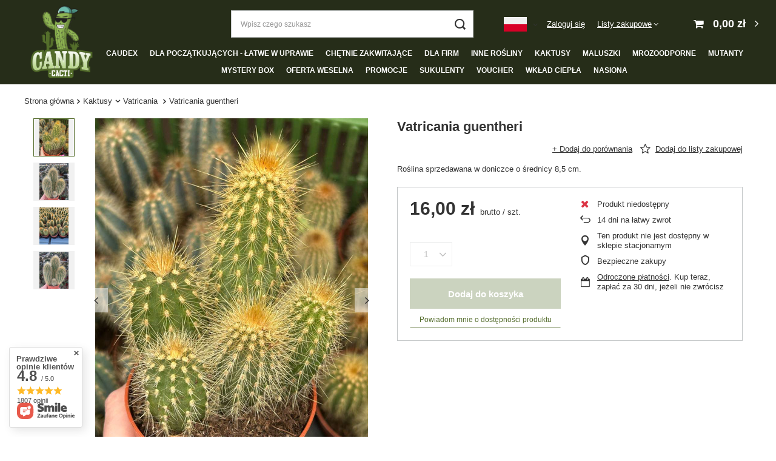

--- FILE ---
content_type: text/html; charset=utf-8
request_url: https://candycacti.com/product-pol-96-Vatricania-guentheri.html
body_size: 41657
content:
<!DOCTYPE html>
<html lang="pl" class="--vat --gross " ><head><meta name='viewport' content='user-scalable=no, initial-scale = 1.0, maximum-scale = 1.0, width=device-width, viewport-fit=cover'/> <link rel="preload" crossorigin="anonymous" as="font" href="/gfx/standards/fontello.woff?v=2"><meta http-equiv="Content-Type" content="text/html; charset=utf-8"><meta http-equiv="X-UA-Compatible" content="IE=edge"><title>Vatricania guentheri  | Kaktusy \ Vatricania  | Kaktusy, sukulenty i inne rośliny - CandyCacti</title><meta name="keywords" content=""><meta name="description" content="Vatricania guentheri  | Kaktusy \ Vatricania  | Kaktusy, sukulenty i inne rośliny - CandyCacti"><link rel="icon" href="/gfx/pol/favicon.ico"><meta name="theme-color" content="#556d2d"><meta name="msapplication-navbutton-color" content="#556d2d"><meta name="apple-mobile-web-app-status-bar-style" content="#556d2d"><link rel="preload stylesheet" as="style" href="/gfx/pol/style.css.gzip?r=1690816172"><script>var app_shop={urls:{prefix:'data="/gfx/'.replace('data="', '')+'pol/',graphql:'/graphql/v1/'},vars:{priceType:'gross',priceTypeVat:true,productDeliveryTimeAndAvailabilityWithBasket:false,geoipCountryCode:'US',currency:{id:'PLN',symbol:'zł',country:'pl',format:'###,##0.00',beforeValue:false,space:true,decimalSeparator:',',groupingSeparator:' '},language:{id:'pol',symbol:'pl',name:'Polski'},},txt:{priceTypeText:' brutto',},fn:{},fnrun:{},files:[],graphql:{}};const getCookieByName=(name)=>{const value=`; ${document.cookie}`;const parts = value.split(`; ${name}=`);if(parts.length === 2) return parts.pop().split(';').shift();return false;};if(getCookieByName('freeeshipping_clicked')){document.documentElement.classList.remove('--freeShipping');}if(getCookieByName('rabateCode_clicked')){document.documentElement.classList.remove('--rabateCode');}function hideClosedBars(){const closedBarsArray=JSON.parse(localStorage.getItem('closedBars'))||[];if(closedBarsArray.length){const styleElement=document.createElement('style');styleElement.textContent=`${closedBarsArray.map((el)=>`#${el}`).join(',')}{display:none !important;}`;document.head.appendChild(styleElement);}}hideClosedBars();</script><meta name="robots" content="index,follow"><meta name="rating" content="general"><meta name="Author" content=" candycacti.com na bazie IdoSell (www.idosell.com/shop).">
<!-- Begin LoginOptions html -->

<style>
#client_new_social .service_item[data-name="service_Apple"]:before, 
#cookie_login_social_more .service_item[data-name="service_Apple"]:before,
.oscop_contact .oscop_login__service[data-service="Apple"]:before {
    display: block;
    height: 2.6rem;
    content: url('/gfx/standards/apple.svg?r=1743165583');
}
.oscop_contact .oscop_login__service[data-service="Apple"]:before {
    height: auto;
    transform: scale(0.8);
}
#client_new_social .service_item[data-name="service_Apple"]:has(img.service_icon):before,
#cookie_login_social_more .service_item[data-name="service_Apple"]:has(img.service_icon):before,
.oscop_contact .oscop_login__service[data-service="Apple"]:has(img.service_icon):before {
    display: none;
}
</style>

<!-- End LoginOptions html -->

<!-- Open Graph -->
<meta property="og:type" content="website"><meta property="og:url" content="https://candycacti.com/product-pol-96-Vatricania-guentheri.html
"><meta property="og:title" content="Vatricania guentheri"><meta property="og:description" content="Roślina sprzedawana w doniczce o średnicy 8,5 cm."><meta property="og:site_name" content=" candycacti.com"><meta property="og:locale" content="pl_PL"><meta property="og:locale:alternate" content="en_GB"><meta property="og:image" content="https://candycacti.com/hpeciai/8b4a52131b6d18a0120361efad70d38c/pol_pl_Vatricania-guentheri-96_4.jpg"><meta property="og:image:width" content="450"><meta property="og:image:height" content="600"><script >
window.dataLayer = window.dataLayer || [];
window.gtag = function gtag() {
dataLayer.push(arguments);
}
gtag('consent', 'default', {
'ad_storage': 'denied',
'analytics_storage': 'denied',
'ad_personalization': 'denied',
'ad_user_data': 'denied',
'wait_for_update': 500
});

gtag('set', 'ads_data_redaction', true);
</script><script  class='google_consent_mode_update'>
gtag('consent', 'update', {
'ad_storage': 'granted',
'analytics_storage': 'granted',
'ad_personalization': 'granted',
'ad_user_data': 'granted'
});
</script>
<!-- End Open Graph -->

<link rel="canonical" href="https://candycacti.com/product-pol-96-Vatricania-guentheri.html" />
<link rel="alternate" hreflang="en" href="https://candycacti.com/product-eng-96-Vatricania-guentheri.html" />
<link rel="alternate" hreflang="pl-PL" href="https://candycacti.com/product-pol-96-Vatricania-guentheri.html" />
                <!-- Global site tag (gtag.js) -->
                <script  async src="https://www.googletagmanager.com/gtag/js?id=G-SGQP8GVBM0"></script>
                <script >
                    window.dataLayer = window.dataLayer || [];
                    window.gtag = function gtag(){dataLayer.push(arguments);}
                    gtag('js', new Date());
                    
                    gtag('config', 'G-SGQP8GVBM0');

                </script>
                <link rel="stylesheet" type="text/css" href="/data/designs/60dd8e71092de1.70395772_1/gfx/pol/custom.css.gzip?r=1766046001">            <!-- Google Tag Manager -->
                    <script >(function(w,d,s,l,i){w[l]=w[l]||[];w[l].push({'gtm.start':
                    new Date().getTime(),event:'gtm.js'});var f=d.getElementsByTagName(s)[0],
                    j=d.createElement(s),dl=l!='dataLayer'?'&l='+l:'';j.async=true;j.src=
                    'https://www.googletagmanager.com/gtm.js?id='+i+dl;f.parentNode.insertBefore(j,f);
                    })(window,document,'script','dataLayer','GTM-NHQWJS64');</script>
            <!-- End Google Tag Manager -->
<!-- Begin additional html or js -->


<!--11|1|7| modified: 2025-12-11 14:38:30-->
<meta name="google-site-verification" content="QMa5uSn3RH6QoN_bhfA5hr1sap4eapfYY5C5jL-c0WA" />
<!--1|1|1| modified: 2023-10-10 15:38:43-->
<style>

#main_tree5 {
display:none !important;
}

#footer_links .footer_links#menu_orders,
#footer_links .footer_links#menu_account {
 border:0;
}

.linki-dodatkowe1 {
	justify-content: center;
}



#order_returns, #order_exchange {
	display: none;
}


#logo {
    top: 5px !important;
}

#logo img {
    max-height: 140px;
    height: auto;
}




@media screen and (min-width: 979px) {
	



	.main_page #layout {
    	margin-top: 145px;
	}
	
	#layout {
    margin-top: 195px;
	}
	
	
	#container {
		position: inherit !important;
	}

	
	
	
	#logo {
    padding-left: 40px;
    position: absolute;
    top: 0;
	}
	
	header {
    background-color: #262D19;
    width: 100%;
    position: absolute;
    padding: 0;
    box-sizing: border-box;
	}
	
	
	
	
	header {
	height: 190px;
	}
	
	.main_page header {
	height: 140px;
	}

	
	header .navbar-nav {
		justify-content: center;
	}
	
	header .navbar-collapse {
		padding-bottom: 0;
    	padding-top: 0.6em;
		border-bottom: 0;
	}

	header .navbar-nav>.nav-item>a {
		color: #ffffff;
		text-transform: uppercase;
   		font-size: 12px;
	}
	
	
	
	a.account_link, .shopping_list_top>a {
		color:#fff;
	}
	
	
	.shopping_list_top:hover>a {
		color:#333;
	}
	
	.topBasket__sub {
		color:#fff;
	}
	
	header .breadcrumbs {
    display: block;
    background-color: #fff;
	padding-left: 40px;
    padding-right: 40px;
    box-sizing: border-box;
	margin-top: auto;
    margin-bottom: 0;
	}
	
	
	#menu_categories {
    padding-left: 160px;
    padding-right: 40px;
	}
	
	.flag {
    width: 38px;
    height: 24px;
	}
	
	
}


.change-lang {display: none;}

@media screen and (max-width: 978px) {
	
	
	#logo img {
    max-height: 62px;
	}
	
	.change-lang {
		position: absolute;
		top: 10px;
		z-index: 100;
		right: 180px;
		display: flex !important;
		flex-direction: row;
	}
	
	.change-lang-pl, .change-lang-en {
    display: block;
    height: 30px;
    width: 40px;
    margin: 4px 5px;
    border: 1px solid #c7c1c1;
    text-indent: -9999px;
    overflow: hidden;
    background-color: #f1f1f1;
    background-position: center;
    background-repeat: no-repeat;
    background-size: 45px 35px;
	}
	
	
	.change-lang-pl {
	background-image: url(/gfx/standards/pol.svg);
	}
	
	.change-lang-en {
	background-image: url(/gfx/standards/eng.svg);
	}
	
	
 
		
}





/*
header .navbar-subnav {
    background: #23806f;
    border: 0;
}

header .nav-link:not(:only-child)::after {
    color: #fff;
}

header .navbar-subsubnav {
    background: #1c564c;
    border: 0;
    margin-top: -5px;
}


header .nav-link:hover {
    color: #fff !important;
    text-decoration: underline;
}


#order_returns {
display: none !important;
}

#projector_benefits {
display: none !important;
}
*/
</style>
<!--4|1|4-->
<!-- Google Tag Manager -->
<script>(function(w,d,s,l,i){w[l]=w[l]||[];w[l].push({'gtm.start':
new Date().getTime(),event:'gtm.js'});var f=d.getElementsByTagName(s)[0],
j=d.createElement(s),dl=l!='dataLayer'?'&l='+l:'';j.async=true;j.src=
'https://www.googletagmanager.com/gtm.js?id='+i+dl;f.parentNode.insertBefore(j,f);
})(window,document,'script','dataLayer','GTM-M3WLPJM');</script>
<!-- End Google Tag Manager -->
<!--6|1|5| modified: 2022-05-19 13:14:55-->
<!-- Global site tag (gtag.js) - Google Ads: 10904117182 -->
<script async src="https://www.googletagmanager.com/gtag/js?id=AW-10904117182"></script>
<script>
  window.dataLayer = window.dataLayer || [];
  function gtag(){dataLayer.push(arguments);}
  gtag('js', new Date());

  gtag('config', 'AW-10904117182');
</script>

<!--8|1|6| modified: 2025-12-11 14:34:15-->
<meta name="google-site-verification" content="ZKa-cdGwwBkbK1h4hQiAttx8ZfgevS49TQuq81rKQVQ" />

<!-- End additional html or js -->
                <script>
                if (window.ApplePaySession && window.ApplePaySession.canMakePayments()) {
                    var applePayAvailabilityExpires = new Date();
                    applePayAvailabilityExpires.setTime(applePayAvailabilityExpires.getTime() + 2592000000); //30 days
                    document.cookie = 'applePayAvailability=yes; expires=' + applePayAvailabilityExpires.toUTCString() + '; path=/;secure;'
                    var scriptAppleJs = document.createElement('script');
                    scriptAppleJs.src = "/ajax/js/apple.js?v=3";
                    if (document.readyState === "interactive" || document.readyState === "complete") {
                          document.body.append(scriptAppleJs);
                    } else {
                        document.addEventListener("DOMContentLoaded", () => {
                            document.body.append(scriptAppleJs);
                        });  
                    }
                } else {
                    document.cookie = 'applePayAvailability=no; path=/;secure;'
                }
                </script>
                <script>
            var paypalScriptLoaded = null;
            var paypalScript = null;
            
            async function attachPaypalJs() {
                return new Promise((resolve, reject) => {
                    if (!paypalScript) {
                        paypalScript = document.createElement('script');
                        paypalScript.async = true;
                        paypalScript.setAttribute('data-namespace', "paypal_sdk");
                        paypalScript.setAttribute('data-partner-attribution-id', "IAIspzoo_Cart_PPCP");
                        paypalScript.addEventListener("load", () => {
                        paypalScriptLoaded = true;
                            resolve({status: true});
                        });
                        paypalScript.addEventListener("error", () => {
                            paypalScriptLoaded = true;
                            reject({status: false});
                         });
                        paypalScript.src = "https://www.paypal.com/sdk/js?client-id=AbxR9vIwE1hWdKtGu0gOkvPK2YRoyC9ulUhezbCUWnrjF8bjfwV-lfP2Rze7Bo8jiHIaC0KuaL64tlkD&components=buttons,funding-eligibility&currency=PLN&merchant-id=ZSYNAE6RWJ2VE&locale=pl_PL";
                        if (document.readyState === "interactive" || document.readyState === "complete") {
                            document.body.append(paypalScript);
                        } else {
                            document.addEventListener("DOMContentLoaded", () => {
                                document.body.append(paypalScript);
                            });  
                        }                                              
                    } else {
                        if (paypalScriptLoaded) {
                            resolve({status: true});
                        } else {
                            paypalScript.addEventListener("load", () => {
                                paypalScriptLoaded = true;
                                resolve({status: true});                            
                            });
                            paypalScript.addEventListener("error", () => {
                                paypalScriptLoaded = true;
                                reject({status: false});
                            });
                        }
                    }
                });
            }
            </script>
                <script>
                attachPaypalJs().then(() => {
                    let paypalEligiblePayments = [];
                    let payPalAvailabilityExpires = new Date();
                    payPalAvailabilityExpires.setTime(payPalAvailabilityExpires.getTime() + 86400000); //1 day
                    if (typeof(paypal_sdk) != "undefined") {
                        for (x in paypal_sdk.FUNDING) {
                            var buttonTmp = paypal_sdk.Buttons({
                                fundingSource: x.toLowerCase()
                            });
                            if (buttonTmp.isEligible()) {
                                paypalEligiblePayments.push(x);
                            }
                        }
                    }
                    if (paypalEligiblePayments.length > 0) {
                        document.cookie = 'payPalAvailability_PLN=' + paypalEligiblePayments.join(",") + '; expires=' + payPalAvailabilityExpires.toUTCString() + '; path=/; secure';
                        document.cookie = 'paypalMerchant=ZSYNAE6RWJ2VE; expires=' + payPalAvailabilityExpires.toUTCString() + '; path=/; secure';
                    } else {
                        document.cookie = 'payPalAvailability_PLN=-1; expires=' + payPalAvailabilityExpires.toUTCString() + '; path=/; secure';
                    }
                });
                </script><script src="/data/gzipFile/expressCheckout.js.gz"></script><link rel="preload" as="image" href="https://static4.candycacti.com/hpeciai/8cefb1da185cfc8db5fb57ea8d13ba52/pol_pm_Vatricania-guentheri-96_4.jpg"><style>
							#photos_slider[data-skeleton] .photos__link:before {
								padding-top: calc(600/450* 100%);
							}
							@media (min-width: 979px) {.photos__slider[data-skeleton] .photos__figure:not(.--nav):first-child .photos__link {
								max-height: 600px;
							}}
						</style></head><body>
<!-- Begin additional html or js -->


<!--5|1|4-->
<!-- Google Tag Manager (noscript) -->
<noscript><iframe src="https://www.googletagmanager.com/ns.html?id=GTM-M3WLPJM"
height="0" width="0" style="display:none;visibility:hidden"></iframe></noscript>
<!-- End Google Tag Manager (noscript) -->

<!-- End additional html or js -->
<div id="container" class="projector_page container max-width-1200"><header class=" commercial_banner"><script class="ajaxLoad">app_shop.vars.vat_registered="true";app_shop.vars.currency_format="###,##0.00";app_shop.vars.currency_before_value=false;app_shop.vars.currency_space=true;app_shop.vars.symbol="zł";app_shop.vars.id="PLN";app_shop.vars.baseurl="http://candycacti.com/";app_shop.vars.sslurl="https://candycacti.com/";app_shop.vars.curr_url="%2Fproduct-pol-96-Vatricania-guentheri.html";var currency_decimal_separator=',';var currency_grouping_separator=' ';app_shop.vars.blacklist_extension=["exe","com","swf","js","php"];app_shop.vars.blacklist_mime=["application/javascript","application/octet-stream","message/http","text/javascript","application/x-deb","application/x-javascript","application/x-shockwave-flash","application/x-msdownload"];app_shop.urls.contact="/contact-pol.html";</script><div id="viewType" style="display:none"></div><div id="logo" class="d-flex align-items-center"><a href="/" target="_self"><img src="/data/gfx/mask/pol/logo_1_big.png" alt="CANDY CACTI - Strona główna" width="2074" height="2368"></a></div><form action="https://candycacti.com/search.php" method="get" id="menu_search" class="menu_search"><a href="#showSearchForm" class="menu_search__mobile"></a><div class="menu_search__block"><div class="menu_search__item --input"><input class="menu_search__input" type="text" name="text" autocomplete="off" placeholder="Wpisz czego szukasz"><button class="menu_search__submit" type="submit"></button></div><div class="menu_search__item --results search_result"></div></div></form><div id="menu_settings" class="align-items-center justify-content-center justify-content-lg-end"><div class="open_trigger"><span class="d-none d-md-inline-block flag flag_pol"></span><div class="menu_settings_wrapper d-md-none"><div class="menu_settings_inline"><div class="menu_settings_header">
								Język i waluta: 
							</div><div class="menu_settings_content"><span class="menu_settings_flag flag flag_pol"></span><strong class="menu_settings_value"><span class="menu_settings_language">pl</span><span> | </span><span class="menu_settings_currency">zł</span></strong></div></div><div class="menu_settings_inline"><div class="menu_settings_header">
								Dostawa do: 
							</div><div class="menu_settings_content"><strong class="menu_settings_value">Polska</strong></div></div></div><i class="icon-angle-down d-none d-md-inline-block"></i></div><form action="https://candycacti.com/settings.php" method="post"><ul><li><div class="form-group"><label class="menu_settings_lang_label">Język</label><div class="radio"><label><input type="radio" name="lang" checked value="pol"><span class="flag flag_pol"></span><span>pl</span></label></div><div class="radio"><label><input type="radio" name="lang" value="eng"><span class="flag flag_eng"></span><span>en</span></label></div></div></li><li><div class="form-group"><label for="menu_settings_curr">Waluta</label><div class="select-after"><select class="form-control" name="curr" id="menu_settings_curr"><option value="PLN" selected>zł</option><option value="EUR">€ (1 zł = 0.237€)
															</option></select></div></div><div class="form-group"><label for="menu_settings_country">Dostawa do</label><div class="select-after"><select class="form-control" name="country" id="menu_settings_country"><option value="1143020002">Afganistan</option><option value="1170044706">Akrotiri</option><option value="1143020001">Albania</option><option value="1143020004">Algieria</option><option value="1143020005">Andora</option><option value="1143020006">Angola</option><option value="1143020007">Anguilla</option><option value="1143020008">Antarktyda</option><option value="1143020009">Antigua i Barbuda</option><option value="1143020010">Antyle Holenderskie</option><option value="1143020011">Arabia Saudyjska</option><option value="1143020012">Argentyna</option><option value="1143020013">Armenia</option><option value="1143020014">Aruba</option><option value="1143020015">Australia</option><option value="1143020016">Austria</option><option value="1143020017">Azerbejdżan</option><option value="1143020018">Bahamy</option><option value="1143020019">Bahrajn</option><option value="1143020020">Bangladesz</option><option value="1143020021">Barbados</option><option value="1143020022">Belgia</option><option value="1143020023">Belize</option><option value="1143020024">Benin</option><option value="1143020025">Bermudy</option><option value="1143020026">Bhutan</option><option value="1143020027">Białoruś</option><option value="1143020028">Boliwia</option><option value="1143020029">Bośnia i Hercegowina</option><option value="1143020030">Botswana</option><option value="1143020031">Brazylia</option><option value="1143020032">Brunei</option><option value="1170044707">Brytyjskie Terytorium Antarktyczne</option><option value="1170044708">Brytyjskie Terytorium Oceanu Indyjskiego</option><option value="1143020033">Bułgaria</option><option value="1143020034">Burkina Faso</option><option value="1143020035">Burundi</option><option value="1143020036">Chile</option><option value="1143020037">Chiny</option><option value="1143020038">Chorwacja</option><option value="1143020040">Cypr</option><option value="1143020039">Czad</option><option value="1170044701">Czarnogóra</option><option value="1143020041">Czechy</option><option value="1143020042">Dania</option><option value="1170044710">Dhekelia</option><option value="1143020043">Dominika</option><option value="1143020044">Dominikana</option><option value="1143020047">Dżibuti</option><option value="1143020045">Dziewicze Wyspy Brytyjskie</option><option value="1143020046">Dziewicze Wyspy Stanów Zj.</option><option value="1143020048">Egipt</option><option value="1143020049">Ekwador</option><option value="1143020050">Erytrea</option><option value="1143020051">Estonia</option><option value="1170044702">Etiopia</option><option value="1143020052">Falklandy</option><option value="1143020053">Federacja Mikronezji</option><option value="1143020055">Fidżi</option><option value="1143020054">Filipiny</option><option value="1143020056">Finlandia</option><option value="1143020057">Francja</option><option value="1143020058">Gabon</option><option value="1143020059">Gambia</option><option value="1170044713">Georgia Południowa i Sandwich Południowy</option><option value="1143020060">Ghana</option><option value="1143020061">Gibraltar</option><option value="1143020062">Grecja</option><option value="1143020063">Grenada</option><option value="1143020064">Grenlandia</option><option value="1143020065">Gruzja</option><option value="1143020066">Guam</option><option value="1170044709">Guernsey</option><option value="1143020067">Gujana</option><option value="1143020068">Gujana Francuska</option><option value="1143020069">Gwadelupa</option><option value="1143020070">Gwatemala</option><option value="1143020071">Gwinea</option><option value="1143020072">Gwinea Bissau</option><option value="1143020073">Gwinea Równikowa</option><option value="1143020075">Hiszpania</option><option value="1143020076">Holandia</option><option value="1143020078">Hong Kong</option><option value="1143020079">Indie</option><option value="1143020080">Indonezja</option><option value="1143020081">Irak</option><option value="1143020082">Iran</option><option value="1143020083">Irlandia</option><option value="1143020084">Islandia</option><option value="1143020085">Izrael</option><option value="1143020087">Japonia</option><option value="1143020095">Kanada</option><option value="1143020101">Kolumbia</option><option value="1143020105">Korea Północna</option><option value="1143020106">Korea Południowa</option><option value="1143020116">Litwa</option><option value="1143020118">Łotwa</option><option value="1143020117">Luksemburg</option><option value="1143020119">Macedonia Północna</option><option value="1143020126">Malta</option><option value="1143020133">Meksyk</option><option value="1143020143">Niemcy</option><option value="1143020149">Norwegia</option><option value="1143020159">Peru</option><option selected value="1143020003">Polska</option><option value="1143020162">Portoryko</option><option value="1143020163">Portugalia</option><option value="1143020168">Rosja</option><option value="1143020169">Rumunia</option><option value="1143020175">Salwador</option><option value="1170044700">Serbia</option><option value="1143020181">Singapur</option><option value="1143020182">Słowacja</option><option value="1143020183">Słowenia</option><option value="1143020186">Stany Zjednoczone</option><option value="1143020191">Syria</option><option value="1143020192">Szwajcaria</option><option value="1143020193">Szwecja</option><option value="1143020196">Tajlandia</option><option value="1143020198">Tanzania</option><option value="1143020204">Tunezja</option><option value="1143020205">Turcja</option><option value="1143020210">Ukraina</option><option value="1143020211">Urugwaj</option><option value="1143020212">Uzbekistan</option><option value="1143020213">Vanuatu</option><option value="1143020214">Wallis i Futuna</option><option value="1143020215">Watykan</option><option value="1143020217">Węgry</option><option value="1143020216">Wenezuela</option><option value="1143020218">Wielka Brytania</option><option value="1143020219">Wietnam</option><option value="1143020220">Włochy</option><option value="1143020221">Wybrzeże Kości Słoniowej</option><option value="1143020222">Wyspa Bouveta</option><option value="1143020223">Wyspa Bożego Narodzenia</option><option value="1143020127">Wyspa Man</option><option value="1143020194">Wyspa Świętej Heleny</option><option value="1170044711">Wyspa Wniebowstąpienia</option><option value="1143020225">Wyspy Cooka</option><option value="1170044719">Wyspy Kanaryjskie</option><option value="1143020226">Wyspy Kokosowe</option><option value="1143020227">Wyspy Marshalla</option><option value="1143020229">Wyspy św. Tomasza i Książęca</option><option value="1143020230">Zachodnia Sahara</option><option value="1143020231">Zachodnie Samoa</option><option value="1143020232">Zambia</option><option value="1143020233">Zimbabwe</option><option value="1143020234">Zjednoczone Emiraty Arabskie</option></select></div></div></li><li class="buttons"><button class="btn --solid --large" type="submit">
								Zastosuj zmiany
							</button></li></ul></form><div id="menu_additional"><a class="account_link" href="https://candycacti.com/login.php">Zaloguj się</a><div class="shopping_list_top" data-empty="true"><a href="https://candycacti.com/pl/shoppinglist/" class="wishlist_link slt_link">Listy zakupowe</a><div class="slt_lists"><ul class="slt_lists__nav"><li class="slt_lists__nav_item" data-list_skeleton="true" data-list_id="true" data-shared="true"><a class="slt_lists__nav_link" data-list_href="true"><span class="slt_lists__nav_name" data-list_name="true"></span><span class="slt_lists__count" data-list_count="true">0</span></a></li></ul><span class="slt_lists__empty">Dodaj do nich produkty, które lubisz i chcesz kupić później.</span></div></div></div></div><div class="shopping_list_top_mobile d-none" data-empty="true"><a href="https://candycacti.com/pl/shoppinglist/" class="sltm_link"></a></div><div class="sl_choose sl_dialog"><div class="sl_choose__wrapper sl_dialog__wrapper"><div class="sl_choose__item --top sl_dialog_close mb-2"><strong class="sl_choose__label">Zapisz na liście zakupowej</strong></div><div class="sl_choose__item --lists" data-empty="true"><div class="sl_choose__list f-group --radio m-0 d-md-flex align-items-md-center justify-content-md-between" data-list_skeleton="true" data-list_id="true" data-shared="true"><input type="radio" name="add" class="sl_choose__input f-control" id="slChooseRadioSelect" data-list_position="true"><label for="slChooseRadioSelect" class="sl_choose__group_label f-label py-4" data-list_position="true"><span class="sl_choose__sub d-flex align-items-center"><span class="sl_choose__name" data-list_name="true"></span><span class="sl_choose__count" data-list_count="true">0</span></span></label><button type="button" class="sl_choose__button --desktop btn --solid">Zapisz</button></div></div><div class="sl_choose__item --create sl_create mt-4"><a href="#new" class="sl_create__link  align-items-center">Stwórz nową listę zakupową</a><form class="sl_create__form align-items-center"><div class="sl_create__group f-group --small mb-0"><input type="text" class="sl_create__input f-control" required="required"><label class="sl_create__label f-label">Nazwa nowej listy</label></div><button type="submit" class="sl_create__button btn --solid ml-2 ml-md-3">Utwórz listę</button></form></div><div class="sl_choose__item --mobile mt-4 d-flex justify-content-center d-md-none"><button class="sl_choose__button --mobile btn --solid --large">Zapisz</button></div></div></div><div id="menu_basket" class="topBasket --skeleton"><a class="topBasket__sub" href="/basketedit.php"><span class="badge badge-info"></span><strong class="topBasket__price">0,00 zł</strong></a><div class="topBasket__details --products" style="display: none;"><div class="topBasket__block --labels"><label class="topBasket__item --name">Produkt</label><label class="topBasket__item --sum">Ilość</label><label class="topBasket__item --prices">Cena</label></div><div class="topBasket__block --products"></div><div class="topBasket__block --oneclick topBasket_oneclick" data-lang="pol"><div class="topBasket_oneclick__label"><span class="topBasket_oneclick__text --fast">Szybkie zakupy <strong>1-Click</strong></span><span class="topBasket_oneclick__text --registration"> (bez rejestracji)</span></div><div class="topBasket_oneclick__items"><span class="topBasket_oneclick__item --paypal" title="PayPal"><img class="topBasket_oneclick__icon" src="/panel/gfx/payment_forms/236.png" alt="PayPal"></span></div></div></div><div class="topBasket__details --shipping" style="display: none;"><span class="topBasket__name">Koszt dostawy od</span><span id="shipppingCost"></span></div><script>
						app_shop.vars.cache_html = true;
					</script></div><nav id="menu_categories" class="wide"><button type="button" class="navbar-toggler"><i class="icon-reorder"></i></button><div class="navbar-collapse" id="menu_navbar"><ul class="navbar-nav mx-md-n2"><li class="nav-item"><a  href="/pol_m_Caudex-232.html" target="_self" title="Caudex" class="nav-link" >Caudex</a><ul class="navbar-subnav"><li class="nav-item empty"><a  href="/pol_m_Caudex_Avonia-403.html" target="_self" title="Avonia" class="nav-link" >Avonia</a></li><li class="nav-item empty"><a  href="/pol_m_Caudex_Euphorbia-385.html" target="_self" title="Euphorbia" class="nav-link" >Euphorbia</a></li><li class="nav-item empty"><a  href="/pol_m_Caudex_Pachypodium-410.html" target="_self" title="Pachypodium" class="nav-link" >Pachypodium</a></li><li class="nav-item empty"><a  href="/pol_m_Caudex_Tylecodon-398.html" target="_self" title="Tylecodon " class="nav-link" >Tylecodon </a></li></ul></li><li class="nav-item"><a  href="/pol_m_Dla-poczatkujacych-latwe-w-uprawie-553.html" target="_self" title="Dla początkujących - łatwe w uprawie" class="nav-link" >Dla początkujących - łatwe w uprawie</a></li><li class="nav-item"><a  href="/pol_m_Chetnie-Zakwitajace-512.html" target="_self" title="Chętnie Zakwitające" class="nav-link" >Chętnie Zakwitające</a></li><li class="nav-item"><a  href="/pol_m_Dla-Firm-327.html" target="_self" title="Dla Firm " class="nav-link" >Dla Firm </a></li><li class="nav-item"><a  href="/pol_m_Inne-rosliny-158.html" target="_self" title="Inne rośliny" class="nav-link" >Inne rośliny</a><ul class="navbar-subnav"><li class="nav-item empty"><a  href="/pol_m_Inne-rosliny_Callisia-466.html" target="_self" title="Callisia" class="nav-link" >Callisia</a></li><li class="nav-item empty"><a  href="/pol_m_Inne-rosliny_Mangave-435.html" target="_self" title="Mangave" class="nav-link" >Mangave</a></li><li class="nav-item empty"><a  href="/pol_m_Inne-rosliny_Pedilanthus-436.html" target="_self" title="Pedilanthus" class="nav-link" >Pedilanthus</a></li><li class="nav-item empty"><a  href="/pol_m_Inne-rosliny_Synadenium-390.html" target="_self" title="Synadenium" class="nav-link" >Synadenium</a></li><li class="nav-item empty"><a  href="/pol_m_Inne-rosliny_Tradescantia-Trzykrotka-320.html" target="_self" title="Tradescantia - Trzykrotka " class="nav-link" >Tradescantia - Trzykrotka </a></li><li class="nav-item empty"><a  href="/pol_m_Inne-rosliny_CRYPTANTHUS-539.html" target="_self" title="CRYPTANTHUS " class="nav-link" >CRYPTANTHUS </a></li></ul></li><li class="nav-item active"><a  href="/pol_m_Kaktusy-157.html" target="_self" title="Kaktusy" class="nav-link active" >Kaktusy</a><ul class="navbar-subnav"><li class="nav-item empty"><a  href="/pol_m_Kaktusy_Acanthocalycium-164.html" target="_self" title="Acanthocalycium" class="nav-link" >Acanthocalycium</a></li><li class="nav-item empty"><a  href="/pol_m_Kaktusy_Acanthocereus-244.html" target="_self" title="Acanthocereus " class="nav-link" >Acanthocereus </a></li><li class="nav-item empty"><a  href="/pol_m_Kaktusy_Airampoa-497.html" target="_self" title="Airampoa" class="nav-link" >Airampoa</a></li><li class="nav-item empty"><a  href="/pol_m_Kaktusy_Akersia-256.html" target="_self" title="Akersia " class="nav-link" >Akersia </a></li><li class="nav-item empty"><a  href="/pol_m_Kaktusy_Ariocarpus-243.html" target="_self" title="Ariocarpus" class="nav-link" >Ariocarpus</a></li><li class="nav-item empty"><a  href="/pol_m_Kaktusy_Astrophytum-211.html" target="_self" title="Astrophytum " class="nav-link" >Astrophytum </a></li><li class="nav-item empty"><a  href="/pol_m_Kaktusy_Austrocylindropuntia-260.html" target="_self" title="Austrocylindropuntia" class="nav-link" >Austrocylindropuntia</a></li><li class="nav-item empty"><a  href="/pol_m_Kaktusy_Aylostera-434.html" target="_self" title="Aylostera" class="nav-link" >Aylostera</a></li><li class="nav-item empty"><a  href="/pol_m_Kaktusy_Aztekium-298.html" target="_self" title="Aztekium" class="nav-link" >Aztekium</a></li><li class="nav-item empty"><a  href="/pol_m_Kaktusy_Borzicactus-476.html" target="_self" title="Borzicactus" class="nav-link" >Borzicactus</a></li><li class="nav-item empty"><a  href="/pol_m_Kaktusy_Brasilicactus-217.html" target="_self" title="Brasilicactus " class="nav-link" >Brasilicactus </a></li><li class="nav-item empty"><a  href="/pol_m_Kaktusy_Brasiliopuntia-479.html" target="_self" title="Brasiliopuntia" class="nav-link" >Brasiliopuntia</a></li><li class="nav-item empty"><a  href="/pol_m_Kaktusy_Cereus-212.html" target="_self" title="Cereus" class="nav-link" >Cereus</a></li><li class="nav-item empty"><a  href="/pol_m_Kaktusy_Chamaecereus-364.html" target="_self" title="Chamaecereus" class="nav-link" >Chamaecereus</a></li><li class="nav-item empty"><a  href="/pol_m_Kaktusy_Chamaelobivia-433.html" target="_self" title="Chamaelobivia" class="nav-link" >Chamaelobivia</a></li><li class="nav-item empty"><a  href="/pol_m_Kaktusy_Cleistocactus-235.html" target="_self" title="Cleistocactus " class="nav-link" >Cleistocactus </a></li><li class="nav-item empty"><a  href="/pol_m_Kaktusy_Consolea-455.html" target="_self" title="Consolea" class="nav-link" >Consolea</a></li><li class="nav-item empty"><a  href="/pol_m_Kaktusy_Corynopuntia-474.html" target="_self" title="Corynopuntia" class="nav-link" >Corynopuntia</a></li><li class="nav-item empty"><a  href="/pol_m_Kaktusy_Coryphantha-224.html" target="_self" title="Coryphantha " class="nav-link" >Coryphantha </a></li><li class="nav-item empty"><a  href="/pol_m_Kaktusy_Cremnocereus-508.html" target="_self" title="Cremnocereus" class="nav-link" >Cremnocereus</a></li><li class="nav-item empty"><a  href="/pol_m_Kaktusy_Cumulopuntia-477.html" target="_self" title="Cumulopuntia" class="nav-link" >Cumulopuntia</a></li><li class="nav-item empty"><a  href="/pol_m_Kaktusy_Cylindropuntia-337.html" target="_self" title="Cylindropuntia" class="nav-link" >Cylindropuntia</a></li><li class="nav-item empty"><a  href="/pol_m_Kaktusy_Dolichothele-210.html" target="_self" title="Dolichothele " class="nav-link" >Dolichothele </a></li><li class="nav-item empty"><a  href="/pol_m_Kaktusy_Echinocactus-359.html" target="_self" title="Echinocactus" class="nav-link" >Echinocactus</a></li><li class="nav-item empty"><a  href="/pol_m_Kaktusy_Echinocereus-239.html" target="_self" title="Echinocereus" class="nav-link" >Echinocereus</a></li><li class="nav-item empty"><a  href="/pol_m_Kaktusy_Echinopsis-255.html" target="_self" title="Echinopsis" class="nav-link" >Echinopsis</a></li><li class="nav-item empty"><a  href="/pol_m_Kaktusy_Epiphyllum-462.html" target="_self" title="Epiphyllum" class="nav-link" >Epiphyllum</a></li><li class="nav-item empty"><a  href="/pol_m_Kaktusy_Epithelantha-354.html" target="_self" title="Epithelantha" class="nav-link" >Epithelantha</a></li><li class="nav-item empty"><a  href="/pol_m_Kaktusy_Eriocactus-229.html" target="_self" title="Eriocactus " class="nav-link" >Eriocactus </a></li><li class="nav-item empty"><a  href="/pol_m_Kaktusy_Eriocereus-397.html" target="_self" title="Eriocereus" class="nav-link" >Eriocereus</a></li><li class="nav-item empty"><a  href="/pol_m_Kaktusy_Eriosyce-379.html" target="_self" title="Eriosyce" class="nav-link" >Eriosyce</a></li><li class="nav-item empty"><a  href="/pol_m_Kaktusy_Escobaria-399.html" target="_self" title="Escobaria" class="nav-link" >Escobaria</a></li><li class="nav-item empty"><a  href="/pol_m_Kaktusy_Espostoa-262.html" target="_self" title="Espostoa" class="nav-link" >Espostoa</a></li><li class="nav-item empty"><a  href="/pol_m_Kaktusy_Eulychnia-388.html" target="_self" title="Eulychnia" class="nav-link" >Eulychnia</a></li><li class="nav-item empty"><a  href="/pol_m_Kaktusy_Ferocactus-213.html" target="_self" title="Ferocactus " class="nav-link" >Ferocactus </a></li><li class="nav-item empty"><a  href="/pol_m_Kaktusy_Frailea-293.html" target="_self" title="Frailea" class="nav-link" >Frailea</a></li><li class="nav-item empty"><a  href="/pol_m_Kaktusy_Gymnocactus-382.html" target="_self" title="Gymnocactus" class="nav-link" >Gymnocactus</a></li><li class="nav-item empty"><a  href="/pol_m_Kaktusy_Gymnocalycium-215.html" target="_self" title="Gymnocalycium " class="nav-link" >Gymnocalycium </a></li><li class="nav-item empty"><a  href="/pol_m_Kaktusy_Hamatocactus-362.html" target="_self" title="Hamatocactus" class="nav-link" >Hamatocactus</a></li><li class="nav-item empty"><a  href="/pol_m_Kaktusy_Hatiora-313.html" target="_self" title="Hatiora" class="nav-link" >Hatiora</a></li><li class="nav-item empty"><a  href="/pol_m_Kaktusy_Heliobravoa-496.html" target="_self" title="Heliobravoa" class="nav-link" >Heliobravoa</a></li><li class="nav-item empty"><a  href="/pol_m_Kaktusy_Hildewintera-223.html" target="_self" title="Hildewintera" class="nav-link" >Hildewintera</a></li><li class="nav-item empty"><a  href="/pol_m_Kaktusy_Horridocactus-461.html" target="_self" title="Horridocactus" class="nav-link" >Horridocactus</a></li><li class="nav-item empty"><a  href="/pol_m_Kaktusy_Hylocereus-381.html" target="_self" title="Hylocereus" class="nav-link" >Hylocereus</a></li><li class="nav-item empty"><a  href="/pol_m_Kaktusy_Lemaireocereus-275.html" target="_self" title="Lemaireocereus" class="nav-link" >Lemaireocereus</a></li><li class="nav-item empty"><a  href="/pol_m_Kaktusy_Leuchtenbergia-471.html" target="_self" title="Leuchtenbergia" class="nav-link" >Leuchtenbergia</a></li><li class="nav-item empty"><a  href="/pol_m_Kaktusy_Lobivia-268.html" target="_self" title="Lobivia" class="nav-link" >Lobivia</a></li><li class="nav-item empty"><a  href="/pol_m_Kaktusy_Lophophora-343.html" target="_self" title="Lophophora" class="nav-link" >Lophophora</a></li><li class="nav-item empty"><a  href="/pol_m_Kaktusy_Mammillaria-207.html" target="_self" title="Mammillaria" class="nav-link" >Mammillaria</a></li><li class="nav-item empty"><a  href="/pol_m_Kaktusy_Marginatocereus-331.html" target="_self" title="Marginatocereus " class="nav-link" >Marginatocereus </a></li><li class="nav-item empty"><a  href="/pol_m_Kaktusy_Matucana-304.html" target="_self" title="Matucana" class="nav-link" >Matucana</a></li><li class="nav-item empty"><a  href="/pol_m_Kaktusy_Melocactus-198.html" target="_self" title="Melocactus" class="nav-link" >Melocactus</a></li><li class="nav-item empty"><a  href="/pol_m_Kaktusy_Micranthocereus-501.html" target="_self" title="Micranthocereus " class="nav-link" >Micranthocereus </a></li><li class="nav-item empty"><a  href="/pol_m_Kaktusy_Mix-kaktusow-369.html" target="_self" title="Mix kaktusów " class="nav-link" >Mix kaktusów </a></li><li class="nav-item empty"><a  href="/pol_m_Kaktusy_Monvillea-228.html" target="_self" title="Monvillea " class="nav-link" >Monvillea </a></li><li class="nav-item empty"><a  href="/pol_m_Kaktusy_Myrtillocactus-236.html" target="_self" title="Myrtillocactus" class="nav-link" >Myrtillocactus</a></li><li class="nav-item empty"><a  href="/pol_m_Kaktusy_NASIONA-463.html" target="_self" title="NASIONA" class="nav-link" >NASIONA</a></li><li class="nav-item empty"><a  href="/pol_m_Kaktusy_Neoporteria-414.html" target="_self" title="Neoporteria" class="nav-link" >Neoporteria</a></li><li class="nav-item empty"><a  href="/pol_m_Kaktusy_Neoraimondia-400.html" target="_self" title="Neoraimondia " class="nav-link" >Neoraimondia </a></li><li class="nav-item empty"><a  href="/pol_m_Kaktusy_Notocactus-225.html" target="_self" title="Notocactus " class="nav-link" >Notocactus </a></li><li class="nav-item empty"><a  href="/pol_m_Kaktusy_Obregonia-408.html" target="_self" title="Obregonia" class="nav-link" >Obregonia</a></li><li class="nav-item empty"><a  href="/pol_m_Kaktusy_Opuntia-222.html" target="_self" title="Opuntia " class="nav-link" >Opuntia </a></li><li class="nav-item empty"><a  href="/pol_m_Kaktusy_Oreocereus-305.html" target="_self" title="Oreocereus" class="nav-link" >Oreocereus</a></li><li class="nav-item empty"><a  href="/pol_m_Kaktusy_Oroya-197.html" target="_self" title="Oroya" class="nav-link" >Oroya</a></li><li class="nav-item empty"><a  href="/pol_m_Kaktusy_Pachycereus-450.html" target="_self" title="Pachycereus" class="nav-link" >Pachycereus</a></li><li class="nav-item empty"><a  href="/pol_m_Kaktusy_Parodia-221.html" target="_self" title="Parodia" class="nav-link" >Parodia</a></li><li class="nav-item empty"><a  href="/pol_m_Kaktusy_Pediocactus-355.html" target="_self" title="Pediocactus" class="nav-link" >Pediocactus</a></li><li class="nav-item empty"><a  href="/pol_m_Kaktusy_Pelecyphora-358.html" target="_self" title="Pelecyphora " class="nav-link" >Pelecyphora </a></li><li class="nav-item empty"><a  href="/pol_m_Kaktusy_Pereskia-266.html" target="_self" title="Pereskia" class="nav-link" >Pereskia</a></li><li class="nav-item empty"><a  href="/pol_m_Kaktusy_Pereskiopsis-258.html" target="_self" title="Pereskiopsis " class="nav-link" >Pereskiopsis </a></li><li class="nav-item empty"><a  href="/pol_m_Kaktusy_Pilosocereus-272.html" target="_self" title="Pilosocereus" class="nav-link" >Pilosocereus</a></li><li class="nav-item empty"><a  href="/pol_m_Kaktusy_Polaskia-300.html" target="_self" title="Polaskia" class="nav-link" >Polaskia</a></li><li class="nav-item empty"><a  href="/pol_m_Kaktusy_Pyrrhocactus-253.html" target="_self" title="Pyrrhocactus " class="nav-link" >Pyrrhocactus </a></li><li class="nav-item empty"><a  href="/pol_m_Kaktusy_Quiabentia-449.html" target="_self" title="Quiabentia" class="nav-link" >Quiabentia</a></li><li class="nav-item empty"><a  href="/pol_m_Kaktusy_Rebutia-214.html" target="_self" title="Rebutia " class="nav-link" >Rebutia </a></li><li class="nav-item empty"><a  href="/pol_m_Kaktusy_Rhipsalis-427.html" target="_self" title="Rhipsalis " class="nav-link" >Rhipsalis </a></li><li class="nav-item empty"><a  href="/pol_m_Kaktusy_Roseocereus-422.html" target="_self" title="Roseocereus" class="nav-link" >Roseocereus</a></li><li class="nav-item empty"><a  href="/pol_m_Kaktusy_Schlumbergera-245.html" target="_self" title="Schlumbergera " class="nav-link" >Schlumbergera </a></li><li class="nav-item empty"><a  href="/pol_m_Kaktusy_Selenicereus-457.html" target="_self" title="Selenicereus" class="nav-link" >Selenicereus</a></li><li class="nav-item empty"><a  href="/pol_m_Kaktusy_Setiechinopsis-454.html" target="_self" title="Setiechinopsis" class="nav-link" >Setiechinopsis</a></li><li class="nav-item empty"><a  href="/pol_m_Kaktusy_Solisia-487.html" target="_self" title="Solisia" class="nav-link" >Solisia</a></li><li class="nav-item empty"><a  href="/pol_m_Kaktusy_Stenocactus-270.html" target="_self" title="Stenocactus" class="nav-link" >Stenocactus</a></li><li class="nav-item empty"><a  href="/pol_m_Kaktusy_Stetsonia-306.html" target="_self" title="Stetsonia" class="nav-link" >Stetsonia</a></li><li class="nav-item empty"><a  href="/pol_m_Kaktusy_Sulcorebutia-264.html" target="_self" title="Sulcorebutia" class="nav-link" >Sulcorebutia</a></li><li class="nav-item empty"><a  href="/pol_m_Kaktusy_Tephrocactus-218.html" target="_self" title="Tephrocactus" class="nav-link" >Tephrocactus</a></li><li class="nav-item empty"><a  href="/pol_m_Kaktusy_Thelocactus-296.html" target="_self" title="Thelocactus" class="nav-link" >Thelocactus</a></li><li class="nav-item empty"><a  href="/pol_m_Kaktusy_Trichocereus-199.html" target="_self" title="Trichocereus" class="nav-link" >Trichocereus</a></li><li class="nav-item empty"><a  href="/pol_m_Kaktusy_Turbinicarpus-308.html" target="_self" title="Turbinicarpus" class="nav-link" >Turbinicarpus</a></li><li class="nav-item empty"><a  href="/pol_m_Kaktusy_Uebelmannia-290.html" target="_self" title="Uebelmannia" class="nav-link" >Uebelmannia</a></li><li class="nav-item active empty"><a  href="/pol_m_Kaktusy_Vatricania-227.html" target="_self" title="Vatricania " class="nav-link active" >Vatricania </a></li><li class="nav-item empty"><a  href="/pol_m_Kaktusy_Weingartia-372.html" target="_self" title="Weingartia " class="nav-link" >Weingartia </a></li><li class="nav-item empty"><a  href="/pol_m_Kaktusy_Weberbauerocereus-537.html" target="_self" title="Weberbauerocereus" class="nav-link" >Weberbauerocereus</a></li><li class="nav-item empty"><a  href="/pol_m_Kaktusy_Tunilla-563.html" target="_self" title="Tunilla" class="nav-link" >Tunilla</a></li></ul></li><li class="nav-item"><a  href="/pol_m_Maluszki-511.html" target="_self" title="Maluszki" class="nav-link" >Maluszki</a></li><li class="nav-item"><a  href="/pol_m_Mrozoodporne-522.html" target="_self" title="Mrozoodporne" class="nav-link" >Mrozoodporne</a></li><li class="nav-item"><a  href="/pol_m_Mutanty-155.html" target="_self" title="Mutanty" class="nav-link" >Mutanty</a><ul class="navbar-subnav"><li class="nav-item empty"><a  href="/pol_m_Mutanty_Ariocarpus-242.html" target="_self" title="Ariocarpus" class="nav-link" >Ariocarpus</a></li><li class="nav-item empty"><a  href="/pol_m_Mutanty_Chimera-387.html" target="_self" title="Chimera" class="nav-link" >Chimera</a></li><li class="nav-item empty"><a  href="/pol_m_Mutanty_Echinocactus-494.html" target="_self" title="Echinocactus" class="nav-link" >Echinocactus</a></li><li class="nav-item empty"><a  href="/pol_m_Mutanty_Echinopsis-254.html" target="_self" title="Echinopsis" class="nav-link" >Echinopsis</a></li><li class="nav-item empty"><a  href="/pol_m_Mutanty_Eulychnia-335.html" target="_self" title="Eulychnia " class="nav-link" >Eulychnia </a></li><li class="nav-item empty"><a  href="/pol_m_Mutanty_Gasteraloe-309.html" target="_self" title="Gasteraloe " class="nav-link" >Gasteraloe </a></li><li class="nav-item empty"><a  href="/pol_m_Mutanty_Mammillaria-249.html" target="_self" title="Mammillaria" class="nav-link" >Mammillaria</a></li><li class="nav-item empty"><a  href="/pol_m_Mutanty_Melocactus-353.html" target="_self" title="Melocactus" class="nav-link" >Melocactus</a></li><li class="nav-item empty"><a  href="/pol_m_Mutanty_Myrtillocactus-237.html" target="_self" title="Myrtillocactus" class="nav-link" >Myrtillocactus</a></li><li class="nav-item empty"><a  href="/pol_m_Mutanty_Pelecyphora-460.html" target="_self" title="Pelecyphora " class="nav-link" >Pelecyphora </a></li><li class="nav-item empty"><a  href="/pol_m_Mutanty_Stenocactus-269.html" target="_self" title="Stenocactus" class="nav-link" >Stenocactus</a></li><li class="nav-item empty"><a  href="/pol_m_Mutanty_Thelocephala-316.html" target="_self" title="Thelocephala " class="nav-link" >Thelocephala </a></li></ul></li><li class="nav-item"><a  href="/pol_m_Mystery-box-515.html" target="_self" title="Mystery box" class="nav-link" >Mystery box</a></li><li class="nav-item"><a  href="/pol_m_Oferta-weselna-159.html" target="_self" title="Oferta weselna" class="nav-link" >Oferta weselna</a></li><li class="nav-item"><a  href="/pol_m_Promocje-153.html" target="_self" title="Promocje" class="nav-link" >Promocje</a></li><li class="nav-item"><a  href="/pol_m_Sukulenty-156.html" target="_self" title="Sukulenty" class="nav-link" >Sukulenty</a><ul class="navbar-subnav"><li class="nav-item empty"><a  href="/pol_m_Sukulenty_Adromischus-167.html" target="_self" title="Adromischus" class="nav-link" >Adromischus</a></li><li class="nav-item empty"><a  href="/pol_m_Sukulenty_Aeonium-168.html" target="_self" title="Aeonium" class="nav-link" >Aeonium</a></li><li class="nav-item empty"><a  href="/pol_m_Sukulenty_Agave-169.html" target="_self" title="Agave" class="nav-link" >Agave</a></li><li class="nav-item empty"><a  href="/pol_m_Sukulenty_Albuca-285.html" target="_self" title="Albuca" class="nav-link" >Albuca</a></li><li class="nav-item empty"><a  href="/pol_m_Sukulenty_Aloe-170.html" target="_self" title="Aloe" class="nav-link" >Aloe</a></li><li class="nav-item empty"><a  href="/pol_m_Sukulenty_Aloinopsis-281.html" target="_self" title="Aloinopsis " class="nav-link" >Aloinopsis </a></li><li class="nav-item empty"><a  href="/pol_m_Sukulenty_Aluaudia-303.html" target="_self" title="Aluaudia " class="nav-link" >Aluaudia </a></li><li class="nav-item empty"><a  href="/pol_m_Sukulenty_Anacampseros-261.html" target="_self" title="Anacampseros " class="nav-link" >Anacampseros </a></li><li class="nav-item empty"><a  href="/pol_m_Sukulenty_Avonia-286.html" target="_self" title="Avonia" class="nav-link" >Avonia</a></li><li class="nav-item empty"><a  href="/pol_m_Sukulenty_Cotyledon-172.html" target="_self" title="Cotyledon" class="nav-link" >Cotyledon</a></li><li class="nav-item empty"><a  href="/pol_m_Sukulenty_Crassula-173.html" target="_self" title="Crassula" class="nav-link" >Crassula</a></li><li class="nav-item empty"><a  href="/pol_m_Sukulenty_Delosperma-271.html" target="_self" title="Delosperma " class="nav-link" >Delosperma </a></li><li class="nav-item empty"><a  href="/pol_m_Sukulenty_Echeveria-165.html" target="_self" title="Echeveria" class="nav-link" >Echeveria</a></li><li class="nav-item empty"><a  href="/pol_m_Sukulenty_Euphorbia-176.html" target="_self" title="Euphorbia" class="nav-link" >Euphorbia</a></li><li class="nav-item empty"><a  href="/pol_m_Sukulenty_Frithia-310.html" target="_self" title="Frithia " class="nav-link" >Frithia </a></li><li class="nav-item empty"><a  href="/pol_m_Sukulenty_Gasteraloe-307.html" target="_self" title="Gasteraloe" class="nav-link" >Gasteraloe</a></li><li class="nav-item empty"><a  href="/pol_m_Sukulenty_Gasteria-177.html" target="_self" title="Gasteria" class="nav-link" >Gasteria</a></li><li class="nav-item empty"><a  href="/pol_m_Sukulenty_Graptoveria-251.html" target="_self" title="Graptoveria " class="nav-link" >Graptoveria </a></li><li class="nav-item empty"><a  href="/pol_m_Sukulenty_Haworthia-179.html" target="_self" title="Haworthia" class="nav-link" >Haworthia</a></li><li class="nav-item empty"><a  href="/pol_m_Sukulenty_Hoya-284.html" target="_self" title="Hoya" class="nav-link" >Hoya</a></li><li class="nav-item empty"><a  href="/pol_m_Sukulenty_Kalanchoe-180.html" target="_self" title="Kalanchoe" class="nav-link" >Kalanchoe</a></li><li class="nav-item empty"><a  href="/pol_m_Sukulenty_Lithops-278.html" target="_self" title="Lithops" class="nav-link" >Lithops</a></li><li class="nav-item empty"><a  href="/pol_m_Sukulenty_MIX-sadzonki-bez-korzeni-252.html" target="_self" title="MIX sadzonki bez korzeni " class="nav-link" >MIX sadzonki bez korzeni </a></li><li class="nav-item empty"><a  href="/pol_m_Sukulenty_Monadenium-265.html" target="_self" title="Monadenium" class="nav-link" >Monadenium</a></li><li class="nav-item empty"><a  href="/pol_m_Sukulenty_Pachyphytum-182.html" target="_self" title="Pachyphytum" class="nav-link" >Pachyphytum</a></li><li class="nav-item empty"><a  href="/pol_m_Sukulenty_Pachyveria-183.html" target="_self" title="Pachyveria" class="nav-link" >Pachyveria</a></li><li class="nav-item empty"><a  href="/pol_m_Sukulenty_Peperomia-458.html" target="_self" title="Peperomia" class="nav-link" >Peperomia</a></li><li class="nav-item empty"><a  href="/pol_m_Sukulenty_Pleiospilos-311.html" target="_self" title="Pleiospilos" class="nav-link" >Pleiospilos</a></li><li class="nav-item empty"><a  href="/pol_m_Sukulenty_Portulacaria-314.html" target="_self" title="Portulacaria " class="nav-link" >Portulacaria </a></li><li class="nav-item empty"><a  href="/pol_m_Sukulenty_Sansevieria-263.html" target="_self" title="Sansevieria" class="nav-link" >Sansevieria</a></li><li class="nav-item empty"><a  href="/pol_m_Sukulenty_Sedum-186.html" target="_self" title="Sedum" class="nav-link" >Sedum</a></li><li class="nav-item empty"><a  href="/pol_m_Sukulenty_Senecio-187.html" target="_self" title="Senecio" class="nav-link" >Senecio</a></li><li class="nav-item empty"><a  href="/pol_m_Sukulenty_Stapelia-189.html" target="_self" title="Stapelia" class="nav-link" >Stapelia</a></li><li class="nav-item empty"><a  href="/pol_m_Sukulenty_Synadenium-391.html" target="_self" title="Synadenium " class="nav-link" >Synadenium </a></li><li class="nav-item empty"><a  href="/pol_m_Sukulenty_Titanopsis-418.html" target="_self" title="Titanopsis" class="nav-link" >Titanopsis</a></li><li class="nav-item empty"><a  href="/pol_m_Sukulenty_Xerosicyos-451.html" target="_self" title="Xerosicyos" class="nav-link" >Xerosicyos</a></li><li class="nav-item empty"><a  href="/pol_m_Sukulenty_ARGYRODERMA-545.html" target="_self" title="ARGYRODERMA" class="nav-link" >ARGYRODERMA</a></li><li class="nav-item empty"><a  href="/pol_m_Sukulenty_Gasworthia-574.html" target="_self" title="Gasworthia" class="nav-link" >Gasworthia</a></li><li class="nav-item empty"><a  href="/pol_m_Sukulenty_RABIEA-575.html" target="_self" title="RABIEA" class="nav-link" >RABIEA</a></li></ul></li><li class="nav-item"><a  href="/pol_m_Voucher-516.html" target="_self" title="Voucher" class="nav-link" >Voucher</a></li><li class="nav-item"><a  href="/pol_m_WKLAD-CIEPLA-506.html" target="_self" title="WKŁAD CIEPŁA " class="nav-link" >WKŁAD CIEPŁA </a></li><li class="nav-item"><a  href="/pol_m_NASIONA-568.html" target="_self" title="NASIONA" class="nav-link" >NASIONA</a></li></ul></div></nav><div id="breadcrumbs" class="breadcrumbs"><div class="back_button"><button id="back_button"><i class="icon-angle-left"></i> Wstecz</button></div><div class="list_wrapper"><ol><li class="bc-main"><span><a href="/">Strona główna</a></span></li><li class="category bc-item-1 --more"><a class="category" href="/pol_m_Kaktusy-157.html">Kaktusy</a><ul class="breadcrumbs__sub"><li class="breadcrumbs__item"><a class="breadcrumbs__link --link" href="/pol_m_Kaktusy_Acanthocalycium-164.html">Acanthocalycium</a></li><li class="breadcrumbs__item"><a class="breadcrumbs__link --link" href="/pol_m_Kaktusy_Acanthocereus-244.html">Acanthocereus </a></li><li class="breadcrumbs__item"><a class="breadcrumbs__link --link" href="/pol_m_Kaktusy_Airampoa-497.html">Airampoa</a></li><li class="breadcrumbs__item"><a class="breadcrumbs__link --link" href="/pol_m_Kaktusy_Akersia-256.html">Akersia </a></li><li class="breadcrumbs__item"><a class="breadcrumbs__link --link" href="/pol_m_Kaktusy_Ariocarpus-243.html">Ariocarpus</a></li><li class="breadcrumbs__item"><a class="breadcrumbs__link --link" href="/pol_m_Kaktusy_Astrophytum-211.html">Astrophytum </a></li><li class="breadcrumbs__item"><a class="breadcrumbs__link --link" href="/pol_m_Kaktusy_Austrocylindropuntia-260.html">Austrocylindropuntia</a></li><li class="breadcrumbs__item"><a class="breadcrumbs__link --link" href="/pol_m_Kaktusy_Aylostera-434.html">Aylostera</a></li><li class="breadcrumbs__item"><a class="breadcrumbs__link --link" href="/pol_m_Kaktusy_Aztekium-298.html">Aztekium</a></li><li class="breadcrumbs__item"><a class="breadcrumbs__link --link" href="/pol_m_Kaktusy_Borzicactus-476.html">Borzicactus</a></li><li class="breadcrumbs__item"><a class="breadcrumbs__link --link" href="/pol_m_Kaktusy_Brasilicactus-217.html">Brasilicactus </a></li><li class="breadcrumbs__item"><a class="breadcrumbs__link --link" href="/pol_m_Kaktusy_Brasiliopuntia-479.html">Brasiliopuntia</a></li><li class="breadcrumbs__item"><a class="breadcrumbs__link --link" href="/pol_m_Kaktusy_Cereus-212.html">Cereus</a></li><li class="breadcrumbs__item"><a class="breadcrumbs__link --link" href="/pol_m_Kaktusy_Chamaecereus-364.html">Chamaecereus</a></li><li class="breadcrumbs__item"><a class="breadcrumbs__link --link" href="/pol_m_Kaktusy_Chamaelobivia-433.html">Chamaelobivia</a></li><li class="breadcrumbs__item"><a class="breadcrumbs__link --link" href="/pol_m_Kaktusy_Cleistocactus-235.html">Cleistocactus </a></li><li class="breadcrumbs__item"><a class="breadcrumbs__link --link" href="/pol_m_Kaktusy_Consolea-455.html">Consolea</a></li><li class="breadcrumbs__item"><a class="breadcrumbs__link --link" href="/pol_m_Kaktusy_Corynopuntia-474.html">Corynopuntia</a></li><li class="breadcrumbs__item"><a class="breadcrumbs__link --link" href="/pol_m_Kaktusy_Coryphantha-224.html">Coryphantha </a></li><li class="breadcrumbs__item"><a class="breadcrumbs__link --link" href="/pol_m_Kaktusy_Cremnocereus-508.html">Cremnocereus</a></li><li class="breadcrumbs__item"><a class="breadcrumbs__link --link" href="/pol_m_Kaktusy_Cumulopuntia-477.html">Cumulopuntia</a></li><li class="breadcrumbs__item"><a class="breadcrumbs__link --link" href="/pol_m_Kaktusy_Cylindropuntia-337.html">Cylindropuntia</a></li><li class="breadcrumbs__item"><a class="breadcrumbs__link --link" href="/pol_m_Kaktusy_Dolichothele-210.html">Dolichothele </a></li><li class="breadcrumbs__item"><a class="breadcrumbs__link --link" href="/pol_m_Kaktusy_Echinocactus-359.html">Echinocactus</a></li><li class="breadcrumbs__item"><a class="breadcrumbs__link --link" href="/pol_m_Kaktusy_Echinocereus-239.html">Echinocereus</a></li><li class="breadcrumbs__item"><a class="breadcrumbs__link --link" href="/pol_m_Kaktusy_Echinopsis-255.html">Echinopsis</a></li><li class="breadcrumbs__item"><a class="breadcrumbs__link --link" href="/pol_m_Kaktusy_Epiphyllum-462.html">Epiphyllum</a></li><li class="breadcrumbs__item"><a class="breadcrumbs__link --link" href="/pol_m_Kaktusy_Epithelantha-354.html">Epithelantha</a></li><li class="breadcrumbs__item"><a class="breadcrumbs__link --link" href="/pol_m_Kaktusy_Eriocactus-229.html">Eriocactus </a></li><li class="breadcrumbs__item"><a class="breadcrumbs__link --link" href="/pol_m_Kaktusy_Eriocereus-397.html">Eriocereus</a></li><li class="breadcrumbs__item"><a class="breadcrumbs__link --link" href="/pol_m_Kaktusy_Eriosyce-379.html">Eriosyce</a></li><li class="breadcrumbs__item"><a class="breadcrumbs__link --link" href="/pol_m_Kaktusy_Escobaria-399.html">Escobaria</a></li><li class="breadcrumbs__item"><a class="breadcrumbs__link --link" href="/pol_m_Kaktusy_Espostoa-262.html">Espostoa</a></li><li class="breadcrumbs__item"><a class="breadcrumbs__link --link" href="/pol_m_Kaktusy_Eulychnia-388.html">Eulychnia</a></li><li class="breadcrumbs__item"><a class="breadcrumbs__link --link" href="/pol_m_Kaktusy_Ferocactus-213.html">Ferocactus </a></li><li class="breadcrumbs__item"><a class="breadcrumbs__link --link" href="/pol_m_Kaktusy_Frailea-293.html">Frailea</a></li><li class="breadcrumbs__item"><a class="breadcrumbs__link --link" href="/pol_m_Kaktusy_Gymnocactus-382.html">Gymnocactus</a></li><li class="breadcrumbs__item"><a class="breadcrumbs__link --link" href="/pol_m_Kaktusy_Gymnocalycium-215.html">Gymnocalycium </a></li><li class="breadcrumbs__item"><a class="breadcrumbs__link --link" href="/pol_m_Kaktusy_Hamatocactus-362.html">Hamatocactus</a></li><li class="breadcrumbs__item"><a class="breadcrumbs__link --link" href="/pol_m_Kaktusy_Hatiora-313.html">Hatiora</a></li><li class="breadcrumbs__item"><a class="breadcrumbs__link --link" href="/pol_m_Kaktusy_Heliobravoa-496.html">Heliobravoa</a></li><li class="breadcrumbs__item"><a class="breadcrumbs__link --link" href="/pol_m_Kaktusy_Hildewintera-223.html">Hildewintera</a></li><li class="breadcrumbs__item"><a class="breadcrumbs__link --link" href="/pol_m_Kaktusy_Horridocactus-461.html">Horridocactus</a></li><li class="breadcrumbs__item"><a class="breadcrumbs__link --link" href="/pol_m_Kaktusy_Hylocereus-381.html">Hylocereus</a></li><li class="breadcrumbs__item"><a class="breadcrumbs__link --link" href="/pol_m_Kaktusy_Lemaireocereus-275.html">Lemaireocereus</a></li><li class="breadcrumbs__item"><a class="breadcrumbs__link --link" href="/pol_m_Kaktusy_Leuchtenbergia-471.html">Leuchtenbergia</a></li><li class="breadcrumbs__item"><a class="breadcrumbs__link --link" href="/pol_m_Kaktusy_Lobivia-268.html">Lobivia</a></li><li class="breadcrumbs__item"><a class="breadcrumbs__link --link" href="/pol_m_Kaktusy_Lophophora-343.html">Lophophora</a></li><li class="breadcrumbs__item"><a class="breadcrumbs__link --link" href="/pol_m_Kaktusy_Mammillaria-207.html">Mammillaria</a></li><li class="breadcrumbs__item"><a class="breadcrumbs__link --link" href="/pol_m_Kaktusy_Marginatocereus-331.html">Marginatocereus </a></li><li class="breadcrumbs__item"><a class="breadcrumbs__link --link" href="/pol_m_Kaktusy_Matucana-304.html">Matucana</a></li><li class="breadcrumbs__item"><a class="breadcrumbs__link --link" href="/pol_m_Kaktusy_Melocactus-198.html">Melocactus</a></li><li class="breadcrumbs__item"><a class="breadcrumbs__link --link" href="/pol_m_Kaktusy_Micranthocereus-501.html">Micranthocereus </a></li><li class="breadcrumbs__item"><a class="breadcrumbs__link --link" href="/pol_m_Kaktusy_Mix-kaktusow-369.html">Mix kaktusów </a></li><li class="breadcrumbs__item"><a class="breadcrumbs__link --link" href="/pol_m_Kaktusy_Monvillea-228.html">Monvillea </a></li><li class="breadcrumbs__item"><a class="breadcrumbs__link --link" href="/pol_m_Kaktusy_Myrtillocactus-236.html">Myrtillocactus</a></li><li class="breadcrumbs__item"><a class="breadcrumbs__link --link" href="/pol_m_Kaktusy_NASIONA-463.html">NASIONA</a></li><li class="breadcrumbs__item"><a class="breadcrumbs__link --link" href="/pol_m_Kaktusy_Neoporteria-414.html">Neoporteria</a></li><li class="breadcrumbs__item"><a class="breadcrumbs__link --link" href="/pol_m_Kaktusy_Neoraimondia-400.html">Neoraimondia </a></li><li class="breadcrumbs__item"><a class="breadcrumbs__link --link" href="/pol_m_Kaktusy_Notocactus-225.html">Notocactus </a></li><li class="breadcrumbs__item"><a class="breadcrumbs__link --link" href="/pol_m_Kaktusy_Obregonia-408.html">Obregonia</a></li><li class="breadcrumbs__item"><a class="breadcrumbs__link --link" href="/pol_m_Kaktusy_Opuntia-222.html">Opuntia </a></li><li class="breadcrumbs__item"><a class="breadcrumbs__link --link" href="/pol_m_Kaktusy_Oreocereus-305.html">Oreocereus</a></li><li class="breadcrumbs__item"><a class="breadcrumbs__link --link" href="/pol_m_Kaktusy_Oroya-197.html">Oroya</a></li><li class="breadcrumbs__item"><a class="breadcrumbs__link --link" href="/pol_m_Kaktusy_Pachycereus-450.html">Pachycereus</a></li><li class="breadcrumbs__item"><a class="breadcrumbs__link --link" href="/pol_m_Kaktusy_Parodia-221.html">Parodia</a></li><li class="breadcrumbs__item"><a class="breadcrumbs__link --link" href="/pol_m_Kaktusy_Pediocactus-355.html">Pediocactus</a></li><li class="breadcrumbs__item"><a class="breadcrumbs__link --link" href="/pol_m_Kaktusy_Pelecyphora-358.html">Pelecyphora </a></li><li class="breadcrumbs__item"><a class="breadcrumbs__link --link" href="/pol_m_Kaktusy_Pereskia-266.html">Pereskia</a></li><li class="breadcrumbs__item"><a class="breadcrumbs__link --link" href="/pol_m_Kaktusy_Pereskiopsis-258.html">Pereskiopsis </a></li><li class="breadcrumbs__item"><a class="breadcrumbs__link --link" href="/pol_m_Kaktusy_Pilosocereus-272.html">Pilosocereus</a></li><li class="breadcrumbs__item"><a class="breadcrumbs__link --link" href="/pol_m_Kaktusy_Polaskia-300.html">Polaskia</a></li><li class="breadcrumbs__item"><a class="breadcrumbs__link --link" href="/pol_m_Kaktusy_Pyrrhocactus-253.html">Pyrrhocactus </a></li><li class="breadcrumbs__item"><a class="breadcrumbs__link --link" href="/pol_m_Kaktusy_Quiabentia-449.html">Quiabentia</a></li><li class="breadcrumbs__item"><a class="breadcrumbs__link --link" href="/pol_m_Kaktusy_Rebutia-214.html">Rebutia </a></li><li class="breadcrumbs__item"><a class="breadcrumbs__link --link" href="/pol_m_Kaktusy_Rhipsalis-427.html">Rhipsalis </a></li><li class="breadcrumbs__item"><a class="breadcrumbs__link --link" href="/pol_m_Kaktusy_Roseocereus-422.html">Roseocereus</a></li><li class="breadcrumbs__item"><a class="breadcrumbs__link --link" href="/pol_m_Kaktusy_Schlumbergera-245.html">Schlumbergera </a></li><li class="breadcrumbs__item"><a class="breadcrumbs__link --link" href="/pol_m_Kaktusy_Selenicereus-457.html">Selenicereus</a></li><li class="breadcrumbs__item"><a class="breadcrumbs__link --link" href="/pol_m_Kaktusy_Setiechinopsis-454.html">Setiechinopsis</a></li><li class="breadcrumbs__item"><a class="breadcrumbs__link --link" href="/pol_m_Kaktusy_Solisia-487.html">Solisia</a></li><li class="breadcrumbs__item"><a class="breadcrumbs__link --link" href="/pol_m_Kaktusy_Stenocactus-270.html">Stenocactus</a></li><li class="breadcrumbs__item"><a class="breadcrumbs__link --link" href="/pol_m_Kaktusy_Stetsonia-306.html">Stetsonia</a></li><li class="breadcrumbs__item"><a class="breadcrumbs__link --link" href="/pol_m_Kaktusy_Sulcorebutia-264.html">Sulcorebutia</a></li><li class="breadcrumbs__item"><a class="breadcrumbs__link --link" href="/pol_m_Kaktusy_Tephrocactus-218.html">Tephrocactus</a></li><li class="breadcrumbs__item"><a class="breadcrumbs__link --link" href="/pol_m_Kaktusy_Thelocactus-296.html">Thelocactus</a></li><li class="breadcrumbs__item"><a class="breadcrumbs__link --link" href="/pol_m_Kaktusy_Trichocereus-199.html">Trichocereus</a></li><li class="breadcrumbs__item"><a class="breadcrumbs__link --link" href="/pol_m_Kaktusy_Turbinicarpus-308.html">Turbinicarpus</a></li><li class="breadcrumbs__item"><a class="breadcrumbs__link --link" href="/pol_m_Kaktusy_Uebelmannia-290.html">Uebelmannia</a></li><li class="breadcrumbs__item"><a class="breadcrumbs__link --link" href="/pol_m_Kaktusy_Vatricania-227.html">Vatricania </a></li><li class="breadcrumbs__item"><a class="breadcrumbs__link --link" href="/pol_m_Kaktusy_Weingartia-372.html">Weingartia </a></li><li class="breadcrumbs__item"><a class="breadcrumbs__link --link" href="/pol_m_Kaktusy_Weberbauerocereus-537.html">Weberbauerocereus</a></li><li class="breadcrumbs__item"><a class="breadcrumbs__link --link" href="/pol_m_Kaktusy_Tunilla-563.html">Tunilla</a></li></ul></li><li class="category bc-item-2 bc-active"><a class="category" href="/pol_m_Kaktusy_Vatricania-227.html">Vatricania </a></li><li class="bc-active bc-product-name"><span>Vatricania guentheri</span></li></ol></div></div><div class="order_process_security show_tip" title="Stosujemy system IdoSell dający klientom kontrolę nad zamówieniem i procesem realizacji zamówienia. Dbamy też o Twoje prawa."><h5 class="order_process_security__label">
					Bezpieczne zakupy
				</h5><div class="order_process_security__img"><img src="/gfx/standards/safe_light.svg?r=1690816080" alt="Idosell security badge"></div></div></header><div id="layout" class="row clearfix"><aside class="col-3"><section class="shopping_list_menu"><div class="shopping_list_menu__block --lists slm_lists" data-empty="true"><span class="slm_lists__label">Listy zakupowe</span><ul class="slm_lists__nav"><li class="slm_lists__nav_item" data-list_skeleton="true" data-list_id="true" data-shared="true"><a class="slm_lists__nav_link" data-list_href="true"><span class="slm_lists__nav_name" data-list_name="true"></span><span class="slm_lists__count" data-list_count="true">0</span></a></li><li class="slm_lists__nav_header"><span class="slm_lists__label">Listy zakupowe</span></li></ul><a href="#manage" class="slm_lists__manage d-none align-items-center d-md-flex">Zarządzaj listami</a></div><div class="shopping_list_menu__block --bought slm_bought"><a class="slm_bought__link d-flex" href="https://candycacti.com/products-bought.php">
						Lista dotychczas zamówionych produktów
					</a></div><div class="shopping_list_menu__block --info slm_info"><strong class="slm_info__label d-block mb-3">Jak działa lista zakupowa?</strong><ul class="slm_info__list"><li class="slm_info__list_item d-flex mb-3">
							Po zalogowaniu możesz umieścić i przechowywać na liście zakupowej dowolną liczbę produktów nieskończenie długo.
						</li><li class="slm_info__list_item d-flex mb-3">
							Dodanie produktu do listy zakupowej nie oznacza automatycznie jego rezerwacji.
						</li><li class="slm_info__list_item d-flex mb-3">
							Dla niezalogowanych klientów lista zakupowa przechowywana jest do momentu wygaśnięcia sesji (około 24h).
						</li></ul></div></section><div id="mobileCategories" class="mobileCategories"><div class="mobileCategories__item --menu"><a class="mobileCategories__link --active" href="#" data-ids="#menu_search,.shopping_list_menu,#menu_search,#menu_navbar,#menu_navbar3, #menu_blog">
                            Menu
                        </a></div><div class="mobileCategories__item --account"><a class="mobileCategories__link" href="#" data-ids="#menu_contact,#login_menu_block">
                            Konto
                        </a></div><div class="mobileCategories__item --settings"><a class="mobileCategories__link" href="#" data-ids="#menu_settings">
                                Ustawienia
                            </a></div></div><div class="setMobileGrid" data-item="#menu_navbar"></div><div class="setMobileGrid" data-item="#menu_navbar3" data-ismenu1="true"></div><div class="setMobileGrid" data-item="#menu_blog"></div><div class="login_menu_block d-lg-none" id="login_menu_block"><a class="sign_in_link" href="/login.php" title=""><i class="icon-user"></i><span>Zaloguj się</span></a><a class="registration_link" href="/client-new.php?register" title=""><i class="icon-lock"></i><span>Zarejestruj się</span></a><a class="order_status_link" href="/order-open.php" title=""><i class="icon-globe"></i><span>Sprawdź status zamówienia</span></a></div><div class="setMobileGrid" data-item="#menu_contact"></div><div class="setMobileGrid" data-item="#menu_settings"></div><div class="setMobileGrid" data-item="#Filters"></div></aside><div id="content" class="col-12"><div id="menu_compare_product" class="compare mb-2 pt-sm-3 pb-sm-3 mb-sm-3" style="display: none;"><div class="compare__label d-none d-sm-block">Dodane do porównania</div><div class="compare__sub"></div><div class="compare__buttons"><a class="compare__button btn --solid --secondary" href="https://candycacti.com/product-compare.php" title="Porównaj wszystkie produkty" target="_blank"><span>Porównaj produkty </span><span class="d-sm-none">(0)</span></a><a class="compare__button --remove btn d-none d-sm-block" href="https://candycacti.com/settings.php?comparers=remove&amp;product=###" title="Usuń wszystkie produkty">
                        Usuń produkty
                    </a></div><script>
                        var cache_html = true;
                    </script></div><section id="projector_photos" class="photos d-flex align-items-start mb-4" data-nav="true"><div id="photos_nav" class="photos__nav d-none d-md-flex flex-md-column"><figure class="photos__figure --nav"><a class="photos__link --nav" href="https://static5.candycacti.com/hpeciai/8b4a52131b6d18a0120361efad70d38c/pol_pl_Vatricania-guentheri-96_4.jpg" data-slick-index="0" data-width="75" data-height="100"><img class="photos__photo b-lazy --nav" width="75" height="100" alt="Vatricania guentheri" data-src="https://static2.candycacti.com/hpeciai/0ebd0f1aff84a9d6a80a0f7f22796999/pol_ps_Vatricania-guentheri-96_4.jpg"></a></figure><figure class="photos__figure --nav"><a class="photos__link --nav" href="https://static1.candycacti.com/hpeciai/2cd678305be2c54fe5c42ad17e7881dc/pol_pl_Vatricania-guentheri-96_2.jpg" data-slick-index="1" data-width="75" data-height="100"><img class="photos__photo b-lazy --nav" width="75" height="100" alt="Vatricania guentheri" data-src="https://static2.candycacti.com/hpeciai/a1c6c7cf4762ff9fe6632683fa0860be/pol_ps_Vatricania-guentheri-96_2.jpg"></a></figure><figure class="photos__figure --nav"><a class="photos__link --nav" href="https://static4.candycacti.com/hpeciai/164189d1b7797fbe06ad930ce6d80f7a/pol_pl_Vatricania-guentheri-96_1.jpg" data-slick-index="2" data-width="75" data-height="100"><img class="photos__photo b-lazy --nav" width="75" height="100" alt="Vatricania guentheri" data-src="https://static2.candycacti.com/hpeciai/f247274f3c02c6634b1a554eb2ef7d04/pol_ps_Vatricania-guentheri-96_1.jpg"></a></figure><figure class="photos__figure --nav"><a class="photos__link --nav" href="https://static1.candycacti.com/hpeciai/d38ecb786d8b33e8ed578070f7f436de/pol_pl_Vatricania-guentheri-96_3.jpg" data-slick-index="3" data-width="75" data-height="100"><img class="photos__photo b-lazy --nav" width="75" height="100" alt="Vatricania guentheri" data-src="https://static5.candycacti.com/hpeciai/8208fa3ce2193face124a6a724af371e/pol_ps_Vatricania-guentheri-96_3.jpg"></a></figure></div><div id="photos_slider" class="photos__slider" data-skeleton="true" data-nav="true"><div class="photos___slider_wrapper"><figure class="photos__figure"><a class="photos__link" href="https://static5.candycacti.com/hpeciai/8b4a52131b6d18a0120361efad70d38c/pol_pl_Vatricania-guentheri-96_4.jpg" data-width="900" data-height="1200"><img class="photos__photo" width="900" height="1200" alt="Vatricania guentheri" src="https://static4.candycacti.com/hpeciai/8cefb1da185cfc8db5fb57ea8d13ba52/pol_pm_Vatricania-guentheri-96_4.jpg"></a></figure><figure class="photos__figure"><a class="photos__link" href="https://static1.candycacti.com/hpeciai/2cd678305be2c54fe5c42ad17e7881dc/pol_pl_Vatricania-guentheri-96_2.jpg" data-width="900" data-height="1200"><img class="photos__photo slick-loading" width="900" height="1200" alt="Vatricania guentheri" data-lazy="https://static2.candycacti.com/hpeciai/3ddab0a7384ca8389882ddec8d41670b/pol_pm_Vatricania-guentheri-96_2.jpg"></a></figure><figure class="photos__figure"><a class="photos__link" href="https://static4.candycacti.com/hpeciai/164189d1b7797fbe06ad930ce6d80f7a/pol_pl_Vatricania-guentheri-96_1.jpg" data-width="900" data-height="1200"><img class="photos__photo slick-loading" width="900" height="1200" alt="Vatricania guentheri" data-lazy="https://static1.candycacti.com/hpeciai/ad0cea2b266b5bef786ede78fa42652b/pol_pm_Vatricania-guentheri-96_1.jpg"></a></figure><figure class="photos__figure"><a class="photos__link" href="https://static1.candycacti.com/hpeciai/d38ecb786d8b33e8ed578070f7f436de/pol_pl_Vatricania-guentheri-96_3.jpg" data-width="900" data-height="1200"><img class="photos__photo slick-loading" width="900" height="1200" alt="Vatricania guentheri" data-lazy="https://static2.candycacti.com/hpeciai/ba440daec677e5f546f66ba6750f8a24/pol_pm_Vatricania-guentheri-96_3.jpg"></a></figure></div></div></section><div class="pswp" tabindex="-1" role="dialog" aria-hidden="true"><div class="pswp__bg"></div><div class="pswp__scroll-wrap"><div class="pswp__container"><div class="pswp__item"></div><div class="pswp__item"></div><div class="pswp__item"></div></div><div class="pswp__ui pswp__ui--hidden"><div class="pswp__top-bar"><div class="pswp__counter"></div><button class="pswp__button pswp__button--close" title="Close (Esc)"></button><button class="pswp__button pswp__button--share" title="Share"></button><button class="pswp__button pswp__button--fs" title="Toggle fullscreen"></button><button class="pswp__button pswp__button--zoom" title="Zoom in/out"></button><div class="pswp__preloader"><div class="pswp__preloader__icn"><div class="pswp__preloader__cut"><div class="pswp__preloader__donut"></div></div></div></div></div><div class="pswp__share-modal pswp__share-modal--hidden pswp__single-tap"><div class="pswp__share-tooltip"></div></div><button class="pswp__button pswp__button--arrow--left" title="Previous (arrow left)"></button><button class="pswp__button pswp__button--arrow--right" title="Next (arrow right)"></button><div class="pswp__caption"><div class="pswp__caption__center"></div></div></div></div></div><section id="projector_productname" class="product_name mb-4"><div class="product_name__block --name mb-2 d-sm-flex justify-content-sm-between mb-sm-3"><h1 class="product_name__name m-0">Vatricania guentheri</h1></div><div class="product_name__block --links d-lg-flex justify-content-lg-end align-items-lg-center"><div class="product_name__actions d-flex justify-content-between align-items-center mx-n1"><a class="product_name__action --compare --add px-1" href="https://candycacti.com/settings.php?comparers=add&amp;product=96" title="Kliknij, aby dodać produkt do porównania"><span>+ Dodaj do porównania</span></a><a class="product_name__action --shopping-list px-1 d-flex align-items-center" href="#addToShoppingList" title="Kliknij, aby dodać produkt do listy zakupowej"><span>Dodaj do listy zakupowej</span></a></div></div><div class="product_name__block --description mt-3"><ul><li>Roślina sprzedawana w doniczce o średnicy 8,5 cm.</li></ul></div></section><script class="ajaxLoad">
		cena_raty = 16.00;
		
				var client_login = 'false'
			
		var client_points = '';
		var points_used = '';
		var shop_currency = 'zł';
		var product_data = {
		"product_id": '96',
		
		"currency":"zł",
		"product_type":"product_item",
		"unit":"szt.",
		"unit_plural":"szt.",

		"unit_sellby":"1",
		"unit_precision":"0",

		"base_price":{
		
			"maxprice":"16.00",
		
			"maxprice_formatted":"16,00 zł",
		
			"maxprice_net":"14.95",
		
			"maxprice_net_formatted":"14,95 zł",
		
			"minprice":"16.00",
		
			"minprice_formatted":"16,00 zł",
		
			"minprice_net":"14.95",
		
			"minprice_net_formatted":"14,95 zł",
		
			"size_max_maxprice_net":"0.00",
		
			"size_min_maxprice_net":"0.00",
		
			"size_max_maxprice_net_formatted":"0,00 zł",
		
			"size_min_maxprice_net_formatted":"0,00 zł",
		
			"size_max_maxprice":"0.00",
		
			"size_min_maxprice":"0.00",
		
			"size_max_maxprice_formatted":"0,00 zł",
		
			"size_min_maxprice_formatted":"0,00 zł",
		
			"price_unit_sellby":"16.00",
		
			"value":"16.00",
			"price_formatted":"16,00 zł",
			"price_net":"14.95",
			"price_net_formatted":"14,95 zł",
			"vat":"7",
			"worth":"16.00",
			"worth_net":"14.95",
			"worth_formatted":"16,00 zł",
			"worth_net_formatted":"14,95 zł",
			"srp":"16.00",
			"srp_formatted":"16,00 zł",
			"srp_net":"14.95",
			"srp_net_formatted":"14,95 zł",
			"basket_enable":"y",
			"special_offer":"false",
			"rebate_code_active":"n",
			"priceformula_error":"false"
		},

		"order_quantity_range":{
		
		},

		"sizes":{
		
		"uniw":
		{
		
			"type":"uniw",
		
			"priority":"0",
		
			"description":"uniwersalny",
		
			"name":"uniwersalny",
		
			"amount":0,
		
			"amount_mo":0,
		
			"amount_mw":0,
		
			"amount_mp":0,
		
			"delay_time":{
			
				"unknown_delivery_time":"true"
			},
		
			"delivery":{
			
			"undefined":"false",
			"shipping":"14.99",
			"shipping_formatted":"14,99 zł",
			"limitfree":"0.00",
			"limitfree_formatted":"0,00 zł",
			"shipping_change":"14.99",
			"shipping_change_formatted":"14,99 zł",
			"change_type":"up"
			},
			"price":{
			
			"value":"16.00",
			"price_formatted":"16,00 zł",
			"price_net":"14.95",
			"price_net_formatted":"14,95 zł",
			"vat":"7",
			"worth":"16.00",
			"worth_net":"14.95",
			"worth_formatted":"16,00 zł",
			"worth_net_formatted":"14,95 zł",
			"srp":"16.00",
			"srp_formatted":"16,00 zł",
			"srp_net":"14.95",
			"srp_net_formatted":"14,95 zł",
			"basket_enable":"y",
			"special_offer":"false",
			"rebate_code_active":"n",
			"priceformula_error":"false"
			}
		}
		}

		}
		var  trust_level = '0';
	</script><form id="projector_form" class="projector_details is-validated" action="https://candycacti.com/basketchange.php" method="post" data-sizes_disable="true" data-product_id="96" data-type="product_item"><button style="display:none;" type="submit"></button><input id="projector_product_hidden" type="hidden" name="product" value="96"><input id="projector_size_hidden" type="hidden" name="size" autocomplete="off" value="onesize"><input id="projector_mode_hidden" type="hidden" name="mode" value="1"><div class="projector_details__wrapper"><div id="projector_sizes_cont" class="projector_details__sizes projector_sizes" data-onesize="true"><span class="projector_sizes__label">Rozmiar</span><div class="projector_sizes__sub"><a class="projector_sizes__item --disabled" href="/product-pol-96-Vatricania-guentheri.html?selected_size=onesize" data-type="onesize"><span class="projector_sizes__name">uniwersalny</span></a></div></div><div id="projector_prices_wrapper" class="projector_details__prices projector_prices"><div class="projector_prices__maxprice_wrapper" id="projector_price_maxprice_wrapper" style="display:none;"><span class="omnibus_label">Cena regularna: </span><del class="projector_prices__maxprice" id="projector_price_maxprice"></del><span class="projector_prices__percent" id="projector_price_yousave" style="display:none;"><span class="projector_prices__percent_before">(Zniżka </span><span class="projector_prices__percent_value"></span><span class="projector_prices__percent_after">%)</span></span></div><div class="projector_prices__price_wrapper"><strong class="projector_prices__price" id="projector_price_value"><span data-subscription-max="16.00" data-subscription-max-net="14.95" data-subscription-save="" data-subscription-before="16.00">16,00 zł</span></strong><div class="projector_prices__info"><span class="projector_prices__vat"><span class="price_vat"> brutto</span></span><span class="projector_prices__unit_sep">
										/
								</span><span class="projector_prices__unit_sellby" id="projector_price_unit_sellby" style="display:none">1</span><span class="projector_prices__unit" id="projector_price_unit">szt.</span></div></div><div class="projector_prices__srp_wrapper" id="projector_price_srp_wrapper"><span class="projector_prices__srp_label">Cena katalogowa:</span><strong class="projector_prices__srp" id="projector_price_srp">16,00 zł</strong></div><div class="projector_prices__points" id="projector_points_wrapper" style="display:none;"><div class="projector_prices__points_wrapper" id="projector_price_points_wrapper"><span id="projector_button_points_basket" class="projector_prices__points_buy --span" title="Zaloguj się, aby kupić ten produkt za punkty"><span class="projector_prices__points_price_text">Możesz kupić za </span><span class="projector_prices__points_price" id="projector_price_points"><span class="projector_currency"> pkt.</span></span></span></div></div></div><div class="projector_details__buy projector_buy" id="projector_buy_section"><div class="projector_buy__number_wrapper"><div class="projector_buy__number_inputs"><select class="projector_buy__number f-select"><option value="1" selected>1</option><option value="2">2</option><option value="3">3</option><option value="4">4</option><option value="5">5</option><option data-more="true">
                  więcej
                </option></select><div class="projector_buy__more"><input class="projector_buy__more_input" type="number" name="number" id="projector_number" data-prev="1" value="1" data-sellby="1" step="1"></div></div><div class="projector_buy__number_amounts d-none"><span class="number_description">z </span><span class="number_amount"></span><span class="number_unit"></span></div></div><button class="projector_buy__button btn --solid --large" id="projector_button_basket" type="submit">
							Dodaj do koszyka
						</button></div><div class="projector_details__tell_availability projector_tell_availability" id="projector_tell_availability" style="display:none"><div class="projector_tell_availability__block --link"><a class="projector_tell_availability__link btn --solid --outline --solid --extrasmall" href="#tellAvailability">Powiadom mnie o dostępności produktu</a></div><div class="projector_tell_availability__block --dialog" id="tell_availability_dialog"><h6 class="headline"><span class="headline__name">Produkt wyprzedany</span></h6><div class="projector_tell_availability__info_top"><span>Otrzymasz od nas powiadomienie e-mail o ponownej dostępności produktu.</span></div><div class="projector_tell_availability__email f-group --small"><div class="f-feedback --required"><input type="text" class="f-control validate" name="email" data-validation-url="/ajax/client-new.php?validAjax=true" data-validation="client_email" required="required" disabled id="tellAvailabilityEmail"><label class="f-label" for="tellAvailabilityEmail">Twój adres e-mail</label><span class="f-control-feedback"></span></div></div><div class="projector_tell_availability__button_wrapper"><button type="submit" class="projector_tell_availability__button btn --solid --large">
							Powiadom o dostępności
						</button></div><div class="projector_tell_availability__info1"><span>Dane są przetwarzane zgodnie z </span><a href="/pol-privacy-and-cookie-notice.html">polityką prywatności</a><span>. Przesyłając je, akceptujesz jej postanowienia. </span></div><div class="projector_tell_availability__info2"><span>Powyższe dane nie są używane do przesyłania newsletterów lub innych reklam. Włączając powiadomienie zgadzasz się jedynie na wysłanie jednorazowo informacji o ponownej dostępności tego produktu. </span></div></div></div><div class="projector_details__oneclick projector_oneclick" data-lang="pol"><div class="projector_oneclick__label"><div class="projector_oneclick__info"><span class="projector_oneclick__text --fast">Szybkie zakupy <strong>1-Click</strong></span><span class="projector_oneclick__text --registration">(bez rejestracji)</span></div></div><div class="projector_oneclick__items"><div class="projector_oneclick__item --paypal" title="Kliknij i kup bez potrzeby rejestracji z PayPal" id="oneclick_paypal" data-id="paypal"></div></div></div><div class="projector_details__info projector_info"><div id="projector_status" class="projector_info__item --status projector_status"><span id="projector_status_gfx_wrapper" class="projector_status__gfx_wrapper projector_info__icon"><img id="projector_status_gfx" class="projector_status__gfx" src="/data/lang/pol/available_graph/graph_1_5.png" alt="Produkt niedostępny"></span><div id="projector_shipping_unknown" class="projector_status__unknown" style="display:none"><span class="projector_status__unknown_text"><a target="_blank" href="/contact-pol.html">Skontaktuj się z obsługą sklepu</a>, aby oszacować czas przygotowania tego produktu do wysyłki.
						</span></div><div id="projector_status_wrapper" class="projector_status__wrapper"><div class="projector_status__description" id="projector_status_description">Produkt niedostępny</div><div id="projector_shipping_info" class="projector_status__info" style="display:none"><strong class="projector_status__info_label" id="projector_delivery_label">Wysyłka </strong><strong class="projector_status__info_days" id="projector_delivery_days"></strong><span class="projector_status__info_amount" id="projector_amount" style="display:none"> (%d w magazynie)</span></div></div></div><div class="projector_info__item --shipping projector_shipping" id="projector_shipping_dialog" style="display:none;"><span class="projector_shipping__icon projector_info__icon"></span><a class="projector_shipping__info projector_info__link" href="#shipping_info">
								Tania i szybka dostawa
							</a></div><div class="projector_info__item --returns projector_returns"><span class="projector_returns__icon projector_info__icon"></span><span class="projector_returns__info projector_info__link"><span class="projector_returns__days">14</span> dni na łatwy zwrot</span></div><div class="projector_info__item --stocks projector_stocks"><span class="projector_stocks__icon projector_info__icon"></span><span class="projector_stocks__info projector_info__link">Ten produkt nie jest dostępny w sklepie stacjonarnym</span></div><div class="projector_info__item --safe projector_safe"><span class="projector_safe__icon projector_info__icon"></span><span class="projector_safe__info projector_info__link">Bezpieczne zakupy</span></div><div class="projector_info__item --paypo projector_paypo"><span class="projector_paypo__icon projector_info__icon"></span><span class="projector_paypo__info projector_info__link"><a class="projector_paypo__link" href="#showPaypo">Odroczone płatności</a>. Kup teraz, zapłać za 30 dni, jeżeli nie zwrócisz</span><div class="paypo_info"><h6 class="headline"><span class="headline__name">Kup teraz, zapłać później - 4 kroki</span></h6><div class="paypo_info__block"><div class="paypo_info__item --first"><span class="paypo_info__text">Przy wyborze formy płatności, wybierz PayPo.</span><span class="paypo_info__img"><img class="b-lazy" src="/gfx/standards/loader.gif?r=1690816080" data-src="/panel/gfx/payforms/paypo.png" alt="PayPo - kup teraz, zapłać za 30 dni"></span></div><div class="paypo_info__item --second"><span class="paypo_info__text">PayPo opłaci twój rachunek w sklepie.<br>Na stronie PayPo sprawdź swoje dane i podaj pesel.</span></div><div class="paypo_info__item --third"><span class="paypo_info__text">Po otrzymaniu zakupów decydujesz co ci pasuje, a co nie. Możesz zwrócić część albo całość zamówienia - wtedy zmniejszy się też kwota do zapłaty PayPo.</span></div><div class="paypo_info__item --fourth"><span class="paypo_info__text">W ciągu 30 dni od zakupu płacisz PayPo za swoje zakupy <strong>bez żadnych dodatkowych kosztów</strong>. Jeśli chcesz, rozkładasz swoją płatność na raty.</span></div></div></div></div><div class="projector_info__item --points projector_points_recive" id="projector_price_points_recive_wrapper" style="display:none;"><span class="projector_points_recive__icon projector_info__icon"></span><span class="projector_points_recive__info projector_info__link"><span class="projector_points_recive__text">Po zakupie otrzymasz </span><span class="projector_points_recive__value" id="projector_points_recive_points"> pkt.</span></span></div></div></div></form><script class="ajaxLoad">
		app_shop.vars.contact_link = "/contact-pol.html";
	</script><div class="component_projector_cms cm col-12" id="component_projector_cms"><div class="n56196_main"><div class="n56196_sub"><div class="_ae_desc"><style>
            :root {
            --long-description-width: 50%;
            --long-description-padding-section: 10px;
            }

            @media (max-width: 756px) {
                :root {
                --long-description-width: 100%;
                --long-description-padding-section: 0;
                }
            }
            ._ae_desc p{
                margin:16px 0;
            }
            ._ae_desc table{
                border-collapse: collapse;
                border-spacing: 0;
            }
            ._ae_desc td,._ae_desc table{
                padding: 4px;
            }
        </style><div style="margin-bottom: 20px;font-size:14px;"><div>W miarę możliwości wysyłamy rośliny w doniczkach z ziemią, jednak w sytuacji gdy ciężar podłoża i doniczki zagraża bezpieczeństwu w trakcie transportu rośliny - zastrzegamy możliwość wysyłki rośliny z gołym korzeniem.
</div></div></div></div></div></div><section id="projector_dictionary" class="dictionary col-12 mb-1 mb-sm-4"><div class="dictionary__group --first --no-group"><div class="dictionary__param row mb-3" data-producer="true"><div class="dictionary__name col-6 d-flex flex-column align-items-end"><span class="dictionary__name_txt">Marka</span></div><div class="dictionary__values col-6"><div class="dictionary__value"><a class="dictionary__value_txt" href="/firm-pol-1628597670-Ogrodnictwo-Dominika-Boroska.html" title="Kliknij, by zobaczyć wszystkie produkty tej marki">Ogrodnictwo Dominika Boroska</a></div></div></div><div class="dictionary__param row mb-3"><div class="dictionary__name col-6 d-flex flex-column align-items-end"><span class="dictionary__name_txt">Średnica doniczki</span></div><div class="dictionary__values col-6"><div class="dictionary__value"><span class="dictionary__value_txt">Doniczka 8,5 cm</span></div></div></div></div></section><section id="products_associated_zone1" class="hotspot mb-5 --list col-12" data-ajaxLoad="true" data-pageType="projector"><div class="hotspot mb-5 skeleton"><span class="headline"></span><div class="products d-flex flex-wrap"><div class="product col-12 px-0 py-3 d-sm-flex align-items-sm-center py-sm-1"><span class="product__icon d-flex justify-content-center align-items-center p-1 m-0"></span><span class="product__name mb-1 mb-md-0"></span><div class="product__prices"></div></div><div class="product col-12 px-0 py-3 d-sm-flex align-items-sm-center py-sm-1"><span class="product__icon d-flex justify-content-center align-items-center p-1 m-0"></span><span class="product__name mb-1 mb-md-0"></span><div class="product__prices"></div></div><div class="product col-12 px-0 py-3 d-sm-flex align-items-sm-center py-sm-1"><span class="product__icon d-flex justify-content-center align-items-center p-1 m-0"></span><span class="product__name mb-1 mb-md-0"></span><div class="product__prices"></div></div><div class="product col-12 px-0 py-3 d-sm-flex align-items-sm-center py-sm-1"><span class="product__icon d-flex justify-content-center align-items-center p-1 m-0"></span><span class="product__name mb-1 mb-md-0"></span><div class="product__prices"></div></div></div></div></section><section id="products_associated_zone2" class="hotspot mb-5 --slider col-12 p-0" data-ajaxLoad="true" data-pageType="projector"><div class="hotspot mb-5 skeleton"><span class="headline"></span><div class="products d-flex flex-wrap"><div class="product col-6 col-sm-3 py-3"><span class="product__icon d-flex justify-content-center align-items-center"></span><span class="product__name"></span><div class="product__prices"></div></div><div class="product col-6 col-sm-3 py-3"><span class="product__icon d-flex justify-content-center align-items-center"></span><span class="product__name"></span><div class="product__prices"></div></div><div class="product col-6 col-sm-3 py-3"><span class="product__icon d-flex justify-content-center align-items-center"></span><span class="product__name"></span><div class="product__prices"></div></div><div class="product col-6 col-sm-3 py-3"><span class="product__icon d-flex justify-content-center align-items-center"></span><span class="product__name"></span><div class="product__prices"></div></div></div></div></section><section id="product_questions_list" class="questions mb-5 col-12"><div class="questions__wrapper row align-items-start"><div class="questions__block --banner col-12 col-md-5 col-lg-4"><div class="questions__banner"><strong class="questions__banner_item --label">Potrzebujesz pomocy? Masz pytania?</strong><span class="questions__banner_item --text">Zadaj pytanie a my odpowiemy niezwłocznie, najciekawsze pytania i odpowiedzi publikując dla innych.</span><div class="questions__banner_item --button"><a class="btn --solid --medium questions__button">Zadaj pytanie</a></div></div></div></div></section><section id="product_askforproduct" class="askforproduct mb-5 col-12"><div class="askforproduct__label headline"><span class="askforproduct__label_txt headline__name">Zapytaj o produkt</span></div><form action="/settings.php" class="askforproduct__form row flex-column align-items-center" method="post" novalidate="novalidate"><div class="askforproduct__description col-12 col-sm-7 mb-4"><span class="askforproduct__description_txt">Jeżeli powyższy opis jest dla Ciebie niewystarczający, prześlij nam swoje pytanie odnośnie tego produktu. Postaramy się odpowiedzieć tak szybko jak tylko będzie to możliwe.
						</span><span class="askforproduct__privacy">Dane są przetwarzane zgodnie z <a href="/pol-privacy-and-cookie-notice.html">polityką prywatności</a>. Przesyłając je, akceptujesz jej postanowienia. </span></div><input type="hidden" name="question_product_id" value="96"><input type="hidden" name="question_action" value="add"><div class="askforproduct__inputs col-12 col-sm-7"><div class="f-group askforproduct__email"><div class="f-feedback askforproduct__feedback --email"><input id="askforproduct__email_input" type="email" class="f-control --validate" name="question_email" required="required"><label for="askforproduct__email_input" class="f-label">
									E-mail
								</label><span class="f-control-feedback"></span></div></div><div class="f-group askforproduct__question"><div class="f-feedback askforproduct__feedback --question"><textarea id="askforproduct__question_input" rows="6" cols="52" type="question" class="f-control --validate" name="product_question" minlength="3" required="required"></textarea><label for="askforproduct__question_input" class="f-label">
									Pytanie
								</label><span class="f-control-feedback"></span></div></div></div><div class="askforproduct__submit  col-12 col-sm-7"><button class="btn --solid --medium px-5 askforproduct__button">
							Wyślij
						</button></div></form></section><section id="opinions_section" class="row mb-4 mx-n3"><div class="opinions_add_form col-12"><div class="big_label">
							Napisz swoją opinię
						</div><form class="row flex-column align-items-center shop_opinion_form" enctype="multipart/form-data" id="shop_opinion_form" action="/settings.php" method="post"><input type="hidden" name="product" value="96"><div class="shop_opinions_notes col-12 col-sm-6"><div class="shop_opinions_name">
							Twoja ocena:
						</div><div class="shop_opinions_note_items"><div class="opinion_note"><a href="#" class="opinion_star active" rel="1" title="1/5"><span><i class="icon-star"></i></span></a><a href="#" class="opinion_star active" rel="2" title="2/5"><span><i class="icon-star"></i></span></a><a href="#" class="opinion_star active" rel="3" title="3/5"><span><i class="icon-star"></i></span></a><a href="#" class="opinion_star active" rel="4" title="4/5"><span><i class="icon-star"></i></span></a><a href="#" class="opinion_star active" rel="5" title="5/5"><span><i class="icon-star"></i></span></a><strong>5/5</strong><input type="hidden" name="note" value="5"></div></div></div><div class="form-group col-12 col-sm-7"><div class="has-feedback"><textarea id="addopp" class="form-control" name="opinion"></textarea><label for="opinion" class="control-label">
								Treść twojej opinii
							</label><span class="form-control-feedback"></span></div></div><div class="opinion_add_photos col-12 col-sm-7"><div class="opinion_add_photos_wrapper d-flex align-items-center"><span class="opinion_add_photos_text"><i class="icon-file-image"></i>  Dodaj własne zdjęcie produktu:
								</span><input class="opinion_add_photo" type="file" name="opinion_photo" data-max_filesize="10485760"></div></div><div class="form-group col-12 col-sm-7"><div class="has-feedback has-required"><input id="addopinion_name" class="form-control" type="text" name="addopinion_name" value="" required="required"><label for="addopinion_name" class="control-label">
									Twoje imię
								</label><span class="form-control-feedback"></span></div></div><div class="form-group col-12 col-sm-7"><div class="has-feedback has-required"><input id="addopinion_email" class="form-control" type="email" name="addopinion_email" value="" required="required"><label for="addopinion_email" class="control-label">
									Twój email
								</label><span class="form-control-feedback"></span></div></div><div class="shop_opinions_button col-12"><button type="submit" class="btn --solid --medium opinions-shop_opinions_button px-5" title="Dodaj opinię">
									Wyślij opinię
								</button></div></form></div></section></div></div></div><footer class="max-width-1200"><div id="menu_buttons" class="container"><div class="row menu_buttons_sub"><div class="menu_button_wrapper col-12"><style>
.info_banners__item {
  display: flex;
  margin-bottom: 2rem;
  text-decoration: none;
}
@media (min-width: 757px) {
  .info_banners__item:nth-last-child(-n+2) {
    margin-bottom: 0;
  }
}
@media (min-width: 979px) {
  .info_banners__item {
    margin-bottom: 0;
  }
}
.info_banners__icon {
  width: 70px;
  min-width: 70px;
  height: 70px;
  border-radius: 100%;
  background: #54796F;
  display: flex;
  align-items: center;
  justify-content: center;
  color: #FFF;
  font-size: 2.75rem;
}
.info_banners__text {
  color: #333333;
  padding: 1rem 0 0 1.5rem;
}
.info_banners__text strong {
  font-size: 1.6rem;
  display: block;
}
.info_banners__text span {
  font-size: 1.3rem;
  line-height: 1.5;
  display: block;
}
</style>
<div id="info_banners" class="info_banners row">
	<div class="info_banners__item col-12 col-sm-6 col-md-3">
		<span class="info_banners__icon">
			<i class="icon-comment"></i>
		</span>
		<span class="info_banners__text">
			<strong>Ochrona przesyłki</strong>
			<span>paczki ocieplane z największą starannością</span>
		</span>
	</div>
	<div class="info_banners__item col-12 col-sm-6 col-md-3">
		<span class="info_banners__icon">
			<i class="icon-paragraph"></i>
		</span>
		<span class="info_banners__text">
			<strong>Paszport roślin</strong>
			<span>wystawiamy paszporty roślin</span>
		</span>
	</div>
	<a href="/Darmowe-zwroty-Poczta-Polska-cabout-pol-15.html" title="Darmowe Zwroty" class="info_banners__item col-12 col-sm-6 col-md-3">
		<span class="info_banners__icon">
			<i class="icon-back"></i>
		</span>
		<span class="info_banners__text">
			<strong>Zwroty</strong>
			<span>14 dni na zwrot bez podawania przyczyny</span>
		</span>
	</a>
	<a href="/pol-delivery.html" title="Paczkomaty" class="info_banners__item col-12 col-sm-6 col-md-3">
		<span class="info_banners__icon">
			<i class="icon-box"></i>
		</span>
		<span class="info_banners__text">
			<strong>Globalny zasięg</strong>
			<span>wysyłka na cały świat</span>
		</span>
	</a>
</div></div></div></div><div id="footer_links" class="row container four_elements"><ul id="menu_orders" class="footer_links col-md-4 col-sm-6 col-12 orders_bg"><li><a id="menu_orders_header" class=" footer_links_label" href="https://candycacti.com/client-orders.php" title="">
					Zamówienia
				</a><ul class="footer_links_sub"><li id="order_status" class="menu_orders_item"><i class="icon-battery"></i><a href="https://candycacti.com/order-open.php">
							Status zamówienia
						</a></li><li id="order_status2" class="menu_orders_item"><i class="icon-truck"></i><a href="https://candycacti.com/order-open.php">
							Śledzenie przesyłki
						</a></li><li id="order_rma" class="menu_orders_item"><i class="icon-sad-face"></i><a href="https://candycacti.com/rma-open.php">
							Chcę zareklamować produkt
						</a></li><li id="order_returns" class="menu_orders_item"><i class="icon-refresh-dollar"></i><a href="https://candycacti.com/returns-open.php">
							Chcę zwrócić produkt
						</a></li><li id="order_exchange" class="menu_orders_item"><i class="icon-return-box"></i><a href="/client-orders.php?display=returns&amp;exchange=true">
							Chcę wymienić produkt
						</a></li><li id="order_contact" class="menu_orders_item"><i class="icon-phone"></i><a href="/contact-pol.html">
								Kontakt
							</a></li></ul></li></ul><ul id="menu_account" class="footer_links col-md-4 col-sm-6 col-12"><li><a id="menu_account_header" class=" footer_links_label" href="https://candycacti.com/login.php" title="">
					Konto
				</a><ul class="footer_links_sub"><li id="account_register_retail" class="menu_orders_item"><i class="icon-register-card"></i><a href="https://candycacti.com/client-new.php?register">
										Zarejestruj się
									</a></li><li id="account_basket" class="menu_orders_item"><i class="icon-basket"></i><a href="https://candycacti.com/basketedit.php">
							Koszyk
						</a></li><li id="account_observed" class="menu_orders_item"><i class="icon-star-empty"></i><a href="https://candycacti.com/pl/shoppinglist/">
							Listy zakupowe
						</a></li><li id="account_boughts" class="menu_orders_item"><i class="icon-menu-lines"></i><a href="https://candycacti.com/products-bought.php">
							Lista zakupionych produktów
						</a></li><li id="account_history" class="menu_orders_item"><i class="icon-clock"></i><a href="https://candycacti.com/client-orders.php">
							Historia transakcji
						</a></li><li id="account_rebates" class="menu_orders_item"><i class="icon-scissors-cut"></i><a href="https://candycacti.com/client-rebate.php">
							Moje rabaty
						</a></li><li id="account_newsletter" class="menu_orders_item"><i class="icon-envelope-empty"></i><a href="https://candycacti.com/newsletter.php">
							Newsletter
						</a></li></ul></li></ul><ul id="menu_regulations" class="footer_links col-md-4 col-sm-6 col-12"><li><span class="footer_links_label">Regulaminy</span><ul class="footer_links_sub"><li><a href="/Informacje-o-sklepie-cterms-pol-19.html">
									Informacje o sklepie
								</a></li><li><a href="/pol-delivery.html">
									Wysyłka
								</a></li><li><a href="/pol-payments.html">
									Sposoby płatności i prowizje
								</a></li><li><a href="/pol-terms.html">
									Regulamin
								</a></li><li><a href="/pol-privacy-and-cookie-notice.html">
									Polityka prywatności
								</a></li><li><a href="/pol-returns-and_replacements.html">
									Odstąpienie od umowy
								</a></li></ul></li></ul><ul class="footer_links col-md-4 col-sm-6 col-12" id="links_footer_1"><li><span  title="Oferta" class="footer_links_label" ><span>Oferta</span></span><ul class="footer_links_sub"><li><a href="/pol_m_Kaktusy-157.html" target="_self" title="Kaktusy" ><span>Kaktusy</span></a></li><li><a href="/pol_m_Sukulenty-156.html" target="_self" title="Sukulenty" ><span>Sukulenty</span></a></li><li><a href="/pol_m_Mutanty-155.html" target="_self" title="Mutanty" ><span>Mutanty</span></a></li><li><a href="/pol_m_Caudex-232.html" target="_self" title="Caudex" ><span>Caudex</span></a></li><li><a href="/pol_m_Inne-rosliny-158.html" target="_self" title="Inne rośliny" ><span>Inne rośliny</span></a></li><li><a href="#" target="_self" title="Oferta weselna" ><span>Oferta weselna</span></a></li></ul></li></ul></div><div class="footer_settings container d-md-flex justify-content-md-between align-items-md-center mb-md-4"><div id="price_info" class="footer_settings__price_info price_info mb-4 d-md-flex align-items-md-center mb-md-0"><div class="price_info__wrapper"><span class="price_info__text --type">
										W sklepie prezentujemy ceny brutto (z VAT).
									</span></div></div><div class="footer_settings__idosell idosell mb-4 d-md-flex align-items-md-center mb-md-0 " id="idosell_logo"><a class="idosell__logo --link" target="_blank" href="https://www.idosell.com/pl/?utm_source=clientShopSite&amp;utm_medium=Label&amp;utm_campaign=PoweredByBadgeLink" title="Sklepy internetowe IdoSell"><img class="idosell__img mx-auto d-block b-lazy" src="/gfx/standards/loader.gif?r=1690816080" data-src="/ajax/poweredby_IdoSell_Shop_black.svg?v=1" alt="Sklepy internetowe IdoSell"></a></div></div><div id="menu_contact" class="container d-md-flex align-items-md-center justify-content-md-center"><ul><li class="contact_type_header"><a href="https://candycacti.com/contact-pol.html" title="">
					Kontakt
				</a></li><li class="contact_type_phone"><a href="tel:+48502176341">+48 502 176 341</a></li><li class="contact_type_mail"><a href="mailto:shop@candycacti.pl">shop@candycacti.pl</a></li><li class="contact_type_adress"><span class="shopshortname"> candycacti.com<span>, </span></span><span class="adress_street">Jarużyn ul. Kolonia 22<span>, </span></span><span class="adress_zipcode">86-031<span class="n55931_city"> Osielsko</span></span></li></ul></div><script>
		const instalmentData = {
			
			currency: 'zł',
			
			
					basketCost: parseFloat(0.00, 10),
				
					basketCostNet: parseFloat(0.00, 10),
				
			
			basketCount: parseInt(0, 10),
			
			
					price: parseFloat(16.00, 10),
					priceNet: parseFloat(14.95, 10),
				
		}
	</script><script type="application/ld+json">
		{
		"@context": "http://schema.org",
		"@type": "Organization",
		"url": "https://candycacti.com/",
		"logo": "https://candycacti.com/data/gfx/mask/pol/logo_1_big.png"
		}
		</script><script type="application/ld+json">
		{
			"@context": "http://schema.org",
			"@type": "BreadcrumbList",
			"itemListElement": [
			{
			"@type": "ListItem",
			"position": 1,
			"item": "https://candycacti.com/pol_m_Kaktusy-157.html",
			"name": "Kaktusy"
			}
		,
			{
			"@type": "ListItem",
			"position": 2,
			"item": "https://candycacti.com/pol_m_Kaktusy_Vatricania-227.html",
			"name": "Vatricania "
			}
		]
		}
	</script><script type="application/ld+json">
		{
		"@context": "http://schema.org",
		"@type": "WebSite",
		
		"url": "https://candycacti.com/",
		"potentialAction": {
		"@type": "SearchAction",
		"target": "https://candycacti.com/search.php?text={search_term_string}",
		"query-input": "required name=search_term_string"
		}
		}
	</script><script type="application/ld+json">
		{
		"@context": "http://schema.org",
		"@type": "Product",
		
		"description": "Roślina sprzedawana w doniczce o średnicy 8,5 cm.",
		"name": "Vatricania guentheri",
		"productID": "mpn:",
		"brand": {
			"@type": "Brand",
			"name": "Ogrodnictwo Dominika Boroska"
		},
		"image": "https://static5.candycacti.com/hpeciai/8b4a52131b6d18a0120361efad70d38c/pol_pl_Vatricania-guentheri-96_4.jpg"
		,
		"offers": [
			{
			"@type": "Offer",
			"availability": "http://schema.org/OutOfStock",
			
					"price": "16.00",
          "priceCurrency": "PLN",
				
			"eligibleQuantity": {
			"value":  "1",
			"unitCode": "szt.",
			"@type": [
			"QuantitativeValue"
			]
			},
			"url": "https://candycacti.com/product-pol-96-Vatricania-guentheri.html"
			}
			
		]
		}

		</script><script>
                app_shop.vars.request_uri = "%2Fproduct-pol-96-Vatricania-guentheri.html"
                app_shop.vars.additional_ajax = '/projector.php'
            </script><template id="expchck_header"><div class="expchck_header"><a class="expchck_header__previous" href="#expchckPreviousStep"></a><span class="expchck_header__name"></span></div></template><template id="expchck_status"><div class="expchck_status"><strong class="expchck_status__description"></strong></div></template><template id="expchck_countries"><div class="expchck_%s__item --country f-feedback"><select id="%s_region" name="%s_region" class="f-select" data-name="region" data-label="Kraj: "></select></div></template><template id="expchck_provinces"><div class="expchck_%s__item --province f-feedback --hidden"><select name="%s_province" class="f-select" data-name="province"></select></div></template><template id="expchck_summary"><div class="expchck_summary"><div class="expchck_summary__wrapper --left"></div><div class="expchck_summary__wrapper --right"></div></div></template><template id="expchck_summary_address"><div class="expchck_summary_address"><div class="expchck_summary_address__label expchck_label"><strong class="expchck_label__name">Dane kupującego</strong><span class="expchck_label__desc">Adres będzie na potwierdzeniu zakupu</span></div><div class="expchck_summary_address__wrapper"><strong class="expchck_summary_address__name"></strong><div class="expchck_summary_address__address"><span class="expchck_summary_address__street"></span><span class="expchck_summary_address__city"></span><span class="expchck_summary_address__phone_wrapper"><span class="expchck_summary_address__phone_label">Tel. odbiorcy: </span><span class="expchck_summary_address__phone"></span></span></div></div><div class="expchck_summary_address__invoice expchck_summary_invoice"><div class="expchck_summary_invoice__switch"><span class="expchck_summary_invoice__switch_text">Chcę otrzymać fakturę</span><div class="f-group --switch"><input type="checkbox" class="f-control" name="invoice" id="expchck_summary_invoice_change"><label class="f-label" for="expchck_summary_invoice_change"></label></div></div><div class="expchck_summary_invoice__wrapper"><div class="expchck_summary_invoice__inputs expchck_inputs f-group --mask"><div class="expchck_summary_invoice__item --firm f-feedback"><input id="invoice_firm" type="text" class="f-control --validate" data-name="firm" name="invoice_firm" data-graphql="firm" required="required"><label for="invoice_firm" class="f-label">Nazwa firmy</label><span class="f-control-feedback"></span><div class="f-message"></div></div><div class="expchck_summary_invoice__item --nip f-feedback"><input id="invoice_nip" type="text" class="f-control --validate" data-name="nip" name="invoice_nip" data-graphql="nip" required="required" data-region=""><label for="invoice_nip" class="f-label">NIP</label><span class="f-control-feedback"></span><div class="f-message"></div></div><div class="expchck_summary_invoice__item --street f-feedback --address"><input id="invoice_street" type="text" class="f-control --validate" data-name="street" name="invoice_street" required="required" data-graphql="street" data-concat-from="#invoice_street_number" autocomplete="address-line1" data-region=""><label for="invoice_street" class="f-label">Ulica</label><span class="f-control-feedback"></span><div class="f-message"></div></div><div class="expchck_summary_invoice__item --street-number f-feedback --address"><input id="invoice_street_number" type="text" class="f-control --validate" data-name="streetNumber" name="invoice_street_number" data-concat-to="#invoice_street"><label for="invoice_street_number" class="f-label">Nr domu / lokalu</label><span class="f-control-feedback"></span><div class="f-message"></div></div><div class="expchck_summary_invoice__item --zipcode f-feedback --address"><input id="invoice_zipcode" type="text" class="f-control --validate" data-name="zipcode" name="invoice_zipcode" required="required" data-graphql="zipcode" autocomplete="postal-code" data-region=""><label for="invoice_zipcode" class="f-label">Kod pocztowy</label><span class="f-control-feedback"></span><div class="f-message"></div></div><div class="expchck_summary_invoice__item --city f-feedback --address"><input id="invoice_city" type="text" class="f-control --validate" data-name="city" name="invoice_city" required="required" data-graphql="city" autocomplete="address-level2"><label for="invoice_city" class="f-label">Miejscowość</label><span class="f-control-feedback"></span><div class="f-message"></div></div></div><div class="expchck_summary_invoice__address"><div class="expchck_summary_invoice__address_wrapper"><strong class="expchck_summary_invoice__address_label">Adres na fakturze</strong><strong class="expchck_summary_invoice__firm"></strong><strong class="expchck_summary_invoice__nip_wrapper"><span class="expchck_summary_invoice__nip_label">NIP: </span><span class="expchck_summary_invoice__nip"></span></strong><span class="expchck_summary_invoice__street"></span><span class="expchck_summary_invoice__city"></span></div><a href="#changeInvoiceAddress" class="expchck_summary_invoice__address_change">Zmień</a></div><div class="expchck_summary_invoice__save"><button type="button" class="expchck_summary_invoice__save_button btn --solid --large">Zapisz</button></div></div></div></div></template><template id="expchck_summary_payments"><div class="expchck_summary_payments"><div class="expchck_summary_payments__label expchck_label"><strong class="expchck_label__name">Płatność</strong></div><div class="expchck_summary_payments__wrapper"></div></div></template><template id="expchck_summary_payment"><div class="expchck_summary_payment f-group --radio"><input type="hidden" name="first_payment_id" disabled><input type="hidden" name="payform_id" disabled><input type="radio" name="selected_group_only" class="expchck_summary_payment__input f-control"><label class="expchck_summary_payment__label"><span class="expchck_summary_payment__icons"><img class="expchck_summary_payment__icon"></span><span class="expchck_summary_payment__names"><span class="expchck_summary_payment__name"></span></span></label></div></template><template id="expchck_summary_deliveries"><div class="expchck_summary_deliveries"><div class="expchck_summary_deliveries__label expchck_label"><strong class="expchck_label__name">Dostawa</strong></div><div class="expchck_summary_deliveries__wrapper"></div></div></template><template id="expchck_summary_delivery"><div class="expchck_summary_delivery"><div class="expchck_summary_delivery__type_wrapper"><strong class="expchck_summary_delivery__type"></strong><strong class="expchck_summary_delivery__time"></strong></div><div class="expchck_summary_delivery__info"><strong class="expchck_summary_delivery__name"></strong><div class="expchck_summary_delivery__address"><span class="expchck_summary_delivery__street"></span><span class="expchck_summary_delivery__city"></span><span class="expchck_summary_delivery__phone_wrapper"><span class="expchck_summary_delivery__phone_label">Tel. odbiorcy: </span><span class="expchck_summary_delivery__phone"></span></span></div></div><strong class="expchck_summary_delivery__cost"></strong><div class="expchck_summary_delivery__pickup_phone expchck_pickup_phone f-group --mask"><div class="expchck_pickup_phone__wrapper --filled"><strong class="expchck_pickup_phone__value"></strong><a href="#changePickupPhone" class="expchck_pickup_phone__change">Zmień</a></div><div class="expchck_pickup_phone__wrapper --change"><div class="expchck_pickup_phone__item --phone f-feedback"><input id="pickup_phone" type="tel" class="f-control --validate" name="pickup_phone" required="required" data-graphql="phone" autocomplete="tel-national" data-name="phone" data-region=""><label for="pickup_phone" class="f-label">Numer telefonu</label><span class="f-control-feedback"></span><div class="f-message"></div></div><div class="expchck_pickup_phone__save"><button type="button" class="expchck_pickup_phone__save_button btn --solid --large">Zapisz</button></div></div></div><a class="expchck_summary_delivery__change" href="#changeDelivery"></a></div></template><template id="expchck_summary_costs"><div class="expchck_summary_costs"><div class="expchck_summary_costs__item --worth"><span class="expchck_summary_costs__label">Wartość zamówienia:</span><strong class="expchck_summary_costs__value"></strong></div><div class="expchck_summary_costs__item --rebate"><span class="expchck_summary_costs__label">Rabat:</span><strong class="expchck_summary_costs__value --minus"></strong></div><div class="expchck_summary_costs__item --paymentcost"><span class="expchck_summary_costs__label">Koszt płatności:</span><strong class="expchck_summary_costs__value --plus"></strong></div><div class="expchck_summary_costs__item --shipping"><span class="expchck_summary_costs__label">Koszt przesyłki:</span><strong class="expchck_summary_costs__value --plus"></strong></div><div class="expchck_summary_costs__item --insurance"><span class="expchck_summary_costs__label">Koszt ubezpieczenia:</span><strong class="expchck_summary_costs__value --plus"></strong></div><div class="expchck_summary_costs__item --balance"><span class="expchck_summary_costs__label">Opłacone z salda:<br>(nadpłaty na koncie klienta)</span><strong class="expchck_summary_costs__value --minus"></strong></div></div></template><template id="expchck_summary_total"><div class="expchck_summary_total"><span class="expchck_summary_total__label">Do zapłaty</span><strong class="expchck_summary_total__value"></strong></div></template><template id="expchck_summary_clauses"><div class="expchck_summary_clauses"></div></template><template id="expchck_summary_clause"><div class="expchck_summary_clause"></div></template><template id="expchck_summary_subscription"><div class="expchck_summary_subscription"></div></template><template id="expchck_summary_terms"><div class="expchck_summary_terms"><div class="expchck_summary_terms__item --agree f-feedback"><span class="expchck_summary_terms__content"></span><div class="expchck_summary_terms__switch --agree f-group --switch"><input type="checkbox" name="terms_agree" class="f-control --validate" id="expchck_summary_terms_agree_checkbox" required="required"><label class="f-label" for="expchck_summary_terms_agree_checkbox"></label></div></div><div class="expchck_summary_terms__item --cancel f-feedback"><span class="expchck_summary_terms__content">Zapoznałem się z moim <a target="_blank" href="/pol-returns-and_replacements.html">prawem do odstąpienia od umowy</a></span><div class="expchck_summary_terms__switch --cancel f-group --switch"><input type="checkbox" name="order_cancel" class="f-control --validate" id="expchck_order_cancel_checkbox" required="required"><label class="f-label" for="expchck_order_cancel_checkbox"></label></div></div><div class="expchck_summary_terms__item --virtual f-feedback"><span class="expchck_summary_terms__content">Wyrażam zgodę i proszę zarazem o spełnienie świadczenia przed upływem terminu do odstąpienia od umowy. Jestem świadomy/a, że udzielając niniejszej zgody tracę moje prawo do odstąpienia od umowy wraz z momentem rozpoczęcia świadczenia</span><div class="expchck_summary_terms__switch --virtual f-group --switch"><input type="checkbox" name="order_virtual" class="f-control --validate" id="expchck_order_virtual_checkbox" required="required"><label class="f-label" for="expchck_order_virtual_checkbox"></label></div></div><div class="expchck_summary_terms__item --service f-feedback"><span class="expchck_summary_terms__content">Wyrażam zgodę i proszę zarazem o rozpoczęcie świadczenia usługi przed upływem terminu do odstąpienia od umowy. Jestem świadomy/a, że w przypadku pełnego wykonania usługi tracę moje prawo do odstąpienia od umowy</span><div class="expchck_summary_terms__switch --cancel f-group --switch"><input type="checkbox" name="order_service" class="f-control --validate" id="expchck_order_service_checkbox" required="required"><label class="f-label" for="expchck_order_service_checkbox"></label></div></div></div></template><template id="expchck_summary_submit"><div class="expchck_summary_submit"><button type="submit" class="expchck_summary_submit__button btn --solid --large">Akceptuję, zamawiam i płacę<span class="expchck_summary_submit__cost"></span></button></div></template><div class="expchck_summary_submit_mobile"><div class="expchck_summary_submit_mobile__cost"><span class="expchck_summary_submit_mobile__cost_label">Do zapłaty</span><strong class="expchck_summary_submit_mobile__cost_value"></strong></div><div class="expchck_summary_submit_mobile__button_wrapper"><button type="submit" class="expchck_summary_submit_mobile__button btn --solid --large">Akceptuję, zamawiam i płacę</button></div></div><template id="expchck_payments"><div class="expchck_payments"><div class="expchck_payments__clause_top"></div><div class="expchck_payments__wrapper"></div></div></template><template id="expchck_payments_item"><div class="expchck_payments__item f-group --radio"><input type="hidden" name="first_payment_id" disabled><input type="hidden" name="payform_id" disabled><input type="radio" name="selected_group_only" class="expchck_payments__input f-control"><label class="expchck_payments__label"><span class="expchck_payments__icons"><img class="expchck_payments__icon"></span><span class="expchck_payments__names"><strong class="expchck_payments__name"></strong><span class="expchck_payments__description"></span></span><span class="expchck_payments__arrow"><i class="icon-options-status"></i></span></label><div class="expchck_payments__details"></div></div></template><template id="expchck_payments_details"><span class="expchck_payments__clause"></span><div class="expchck_payments__options"></div><a href="#showAllPaymentMethods" class="expchck_payments__show_all">
      Pokaż wszystkie
    </a></template><template id="expchck_payments_option"><div class="expchck_payments__option"><input type="radio" name="payform_id" class="expchck_payments__option_input f-control"><label class="expchck_payments__option_select"><span class="expchck_payments__option_icons"><img class="expchck_payments__option_icon"></span><span class="expchck_payments__option_name"></span></label></div></template><template id="expchck_client"><div class="expchck_client"><div class="expchck_client__inputs expchck_inputs f-group"><div class="expchck_client__item --firstname f-feedback"><input id="client_firstname" type="text" class="f-control --validate" data-name="firstname" name="client_firstname" required="required" autocomplete="given-name"><label for="client_firstname" class="f-label">Imię</label><span class="f-control-feedback"></span><div class="f-message"></div></div><div class="expchck_client__item --lastname f-feedback"><input id="client_lastname" type="text" class="f-control --validate" name="client_lastname" data-graphql="lastname" data-name="lastname" required="required" autocomplete="family-name"><label for="client_lastname" class="f-label">Nazwisko</label><span class="f-control-feedback"></span><div class="f-message"></div></div><div class="expchck_client__item --street f-feedback"><input id="client_street" type="text" class="f-control --validate" name="client_street" required="required" data-graphql="street" data-concat-from="#client_street_number" data-name="street" autocomplete="address-line1" data-region=""><label for="client_street" class="f-label">Ulica</label><span class="f-control-feedback"></span><div class="f-message"></div></div><div class="expchck_client__item --street-number f-feedback "><input id="client_street_number" type="text" class="f-control --validate" name="client_street_number" data-concat-to="#client_street" data-name="streetNumber"><label for="client_street_number" class="f-label">Nr domu / lokalu</label><span class="f-control-feedback"></span><div class="f-message"></div></div><div class="expchck_client__item --zipcode f-feedback"><input id="client_zipcode" type="text" class="f-control --validate" name="client_zipcode" required="required" data-graphql="zipcode" data-name="zipcode" autocomplete="postal-code" data-region=""><label for="client_zipcode" class="f-label">Kod pocztowy</label><span class="f-control-feedback"></span><div class="f-message"></div></div><div class="expchck_client__item --city f-feedback"><input id="client_city" type="text" class="f-control --validate" name="client_city" required="required" data-graphql="city" data-name="city" autocomplete="address-level2"><label for="client_city" class="f-label">Miejscowość</label><span class="f-control-feedback"></span><div class="f-message"></div></div><div class="expchck_client__item --phone f-feedback"><input id="client_phone" type="tel" class="f-control --validate" name="client_phone" required="required" data-graphql="phone" autocomplete="tel-national" data-name="phone" data-region=""><label for="client_phone" class="f-label">Numer telefonu</label><span class="f-control-feedback"></span><div class="f-message"></div></div><div class="expchck_client__item --email f-feedback"><input id="client_email" type="email" class="f-control --validate" name="client_email" required="required" data-graphql="email" autocomplete="email" data-name="email"><label for="client_email" class="f-label">E-mail</label><span class="f-control-feedback"></span><div class="f-message"></div></div></div><div class="expchck_client__submit"><button type="button" class="expchck_client__button btn --solid --large">Przejdź dalej</button></div><div class="expchck_client__change_account"><span class="expchck_client__change_text">Chcesz zamówić na inne zapisane dane?</span><a href="#changeAccount" class="expchck_client__change_link">Zmień konto</a></div><div class="expchck_client__safe"><span class="expchck_client__safe_text">Zakupy w naszym sklepie są bezpieczne</span><img class="expchck_client__powered_by_smile" src="/gfx/standards/powered_by_smile.svg?r=1690816080" alt="Kupujesz i dostawę masz gratis!"></div></div></template><template id="expchck_deliveries"><div class="expchck_deliveries"><div class="expchck_deliveries__addresses"></div><div class="expchck_deliveries__block"><div class="expchck_deliveries__label expchck_label"><strong class="expchck_label__name">Dostawa</strong></div><div class="expchck_deliveries__section"></div></div></div></template><template id="expchck_deliveries_item"><div class="expchck_deliveries__item expchck_delivery f-group --radio"><input type="radio" name="shipping" class="f-control expchck_delivery__input"><label class="f-label expchck_delivery__label"><span class="expchck_delivery__icons"><img class="expchck_delivery__icon"></span><span class="expchck_delivery__names"><strong class="expchck_delivery__time"></strong><strong class="expchck_delivery__name"></strong><span class="expchck_delivery__minworth"><span class="expchck_delivery__minworth_label">Forma dostawy dostępna od </span><span class="expchck_delivery__minworth_value"></span></span><span class="expchck_delivery__comment"></span></span><div class="expchck_delivery__cost_wrapper"><strong class="expchck_delivery__cost"></strong><span class="expchck_delivery__points f-group --checkbox --small"><input type="checkbox" name="shipping_for_points" value="1" class="f-control expchck_delivery__points_input"><label class="f-label expchck_delivery__points_label"></label></span></div></label><div class="expchck_delivery__calendar"><div class="expchck_delivery__calendar_days"><input type="hidden" class="expchck_delivery__calendar_input" name="calendar_select_date"><span class="expchck_delivery__calendar_label">Wybierz preferowany dzień dostawy:</span><div class="expchck_delivery__dates"><div class="expchck_delivery__date --other"><a class="expchck_delivery__other_link" href="#chooseAnotherDay">Inny dzień</a><div class="expchck_delivery__datepicker vanilla-calendar"></div></div></div></div><div class="expchck_delivery__calendar_hours"><span class="expchck_delivery__calendar_label">Preferowana godzina dostawy:</span><select class="expchck_delivery__hours f-select --small" name="calendar_select_hour"><option value="6:00 - 8:00">6:00 - 8:00</option><option value="8:00 - 10:00">8:00 - 10:00</option><option selected value="10:00 - 12:00">10:00 - 12:00</option><option value="12:00 - 14:00">12:00 - 14:00</option><option value="14:00 - 16:00">14:00 - 16:00</option><option value="16:00 - 18:00">16:00 - 18:00</option><option value="18:00 - 20:00">18:00 - 20:00</option><option value="20:00 - 22:00">20:00 - 22:00</option></select></div><div class="expchck_delivery__calendar_services"><span class="expchck_delivery__calendar_label">Wybierz dodatkową usługę:</span><div class="expchck_delivery__services_wrapper"></div></div><div class="expchck_delivery__select_delivery"><button type="button" class="expchck_delivery__select_button btn --solid --large">Wybierz</button></div></div></div></template><template id="expchck_deliveries_date"><div class="expchck_delivery__date"><strong class="expchck_delivery__date_day"></strong><span class="expchck_delivery__date_cost"></span></div></template><template id="expchck_deliveries_address"><div class="expchck_deliveries__address"><strong class="expchck_deliveries__address_label"></strong><div class="expchck_deliveries__address_wrapper"><span class="expchck_deliveries__street"></span><span class="expchck_deliveries__city"></span><span class="expchck_deliveries__phone_wrapper"><span class="expchck_deliveries__phone_label">Tel. odbiorcy: </span><span class="expchck_deliveries__phone"></span></span></div><a class="expchck_deliveries__address_edit" href="#editDeliveryAddress">Edytuj</a></div></template><template id="expchck_deliveries_add_address"><a href="#addDeliveryAddress" class="expchck_deliveries__add_address"></a></template><div class="pickup_points --listView"><div class="pickup_points__wrapper"><div class="pickup_points__nav pickup_nav"><a href="#search" class="pickup_nav__item --search"><svg xmlns="http://www.w3.org/2000/svg" id="Group_1727" data-name="Group 1727" width="20.777" height="20.775" viewBox="0 0 20.777 20.775"><g id="icon_search"><path id="Path_1" data-name="Path 1" d="M20.58,18.266l-3.635-3.627a10.374,10.374,0,0,0,1.768-5.273,9.356,9.356,0,1,0-9.357,9.356,10.682,10.682,0,0,0,5.361-1.766l3.511,3.635a.671.671,0,0,0,.945,0l1.407-1.378A.667.667,0,0,0,20.58,18.266Zm-11.225-1.9a7.205,7.205,0,0,1-6.952-7A7.186,7.186,0,0,1,9.356,2.385a7.205,7.205,0,0,1,6.974,6.981A7.224,7.224,0,0,1,9.356,16.369Z" transform="translate(0 -0.01)" fill="#474747"></path></g></svg></a><a href="#map" class="pickup_nav__item --map"><svg xmlns="http://www.w3.org/2000/svg" width="18.998" height="22.775" viewBox="0 0 18.998 22.775"><g id="Icon_feather-map-pin" data-name="Icon feather-map-pin" transform="translate(1 1)"><path id="Path_1092" data-name="Path 1092" d="M21.5,10c0,6.61-8.5,12.276-8.5,12.276S4.5,16.609,4.5,10a8.5,8.5,0,1,1,17,0Z" transform="translate(-4.5 -1.5)" fill="none" stroke="#474747" stroke-linecap="round" stroke-linejoin="round" stroke-width="2"></path><path id="Path_1093" data-name="Path 1093" d="M19.166,13.333A2.833,2.833,0,1,1,16.333,10.5,2.833,2.833,0,0,1,19.166,13.333Z" transform="translate(-7.834 -4.834)" fill="none" stroke="#474747" stroke-linecap="round" stroke-linejoin="round" stroke-width="2"></path></g></svg></a><a href="#list" class="pickup_nav__item --list"><svg xmlns="http://www.w3.org/2000/svg" width="21.757" height="17.677" viewBox="0 0 21.757 17.677"><path id="Icon_awesome-list-ul" data-name="Icon awesome-list-ul" d="M2.04,3.375a2.04,2.04,0,1,0,2.04,2.04A2.04,2.04,0,0,0,2.04,3.375Zm0,6.8a2.04,2.04,0,1,0,2.04,2.04A2.04,2.04,0,0,0,2.04,10.174Zm0,6.8a2.04,2.04,0,1,0,2.04,2.04,2.04,2.04,0,0,0-2.04-2.04Zm19.037.68H7.479a.68.68,0,0,0-.68.68v1.36a.68.68,0,0,0,.68.68h13.6a.68.68,0,0,0,.68-.68v-1.36A.68.68,0,0,0,21.077,17.653Zm0-13.6H7.479a.68.68,0,0,0-.68.68v1.36a.68.68,0,0,0,.68.68h13.6a.68.68,0,0,0,.68-.68V4.735A.68.68,0,0,0,21.077,4.055Zm0,6.8H7.479a.68.68,0,0,0-.68.68v1.36a.68.68,0,0,0,.68.68h13.6a.68.68,0,0,0,.68-.68v-1.36A.68.68,0,0,0,21.077,10.854Z" transform="translate(0 -3.375)" fill="#474747"></path></svg></a><a href="#filters" class="pickup_nav__item --filters"><svg xmlns="http://www.w3.org/2000/svg" width="20.457" height="13.638" viewBox="0 0 20.457 13.638"><path id="Icon_material-filter-list" data-name="Icon material-filter-list" d="M12.456,22.638H17V20.365H12.456ZM4.5,9v2.273H24.957V9Zm3.41,7.956H21.548V14.683H7.91Z" transform="translate(-4.5 -9)" fill="#2b2b2b"></path></svg></a></div><div class="pickup_points__filters pickup_filters"><div class="pickup_filters__sub --deliveries"><strong class="pickup_filters__name">Punkty odbioru</strong></div><div class="pickup_filters__sub --availability"><strong class="pickup_filters__name">Dostępność</strong></div><div class="pickup_filters__sub --submit"><a class="btn --solid --large" href="#filtersPoints" title="Zastosuj filtrowanie">Zastosuj filtrowanie</a></div></div><div class="pickup_points__search pickup_search"><div class="pickup_search__wrapper"><div class="pickup_search__query"><input class="pickup_search__input" type="text" autocomplete="off" placeholder="Wpisz adres"><a class="pickup_search__button" href="#"></a></div><div class="pickup_search__results"></div></div></div><div class="pickup_points__map pickup_map"><div class="pickup_map__area"><a href="#searchHere" class="pickup_map__area_button btn --solid --secondary --icon-left icon-search">Szukaj na tym obszarze</a></div><div class="pickup_map__wrapper"></div></div><div class="pickup_points__items pickup_items"><div class="pickup_items__findings"><span class="pickup_items__findings_label">Wyniki:</span><strong class="pickup_items__findings_sub"><span class="pickup_items__findings_value"></span><span class="pickup_items__findings_text"></span></strong></div><div class="pickup_items__wrapper"></div><div class="pickup_items__show_more"><a href="#showMore" class="pickup_items__show" data-prev="Pokaż mniej">
						Pokaż więcej
					</a></div><div class="pickup_items__message menu_messages_message">Brak punktów odbioru, sprawdź inny adres</div></div></div></div><template id="pickup_points_item_template"><div class="pickup_items__item pickup_item"><div class="pickup_item__details"><span class="pickup_item__distance"></span><strong class="pickup_item__name"></strong><span class="pickup_item__street"></span><span class="pickup_item__city_wrapper"><span class="pickup_item__zipcode"></span><span class="pickup_item__city"></span></span><div class="pickup_item__map"><a href="#showOnMap" class="pickup_item__map_link">Pokaż na mapie</a></div></div><div class="pickup_item__choose"><strong class="pickup_item__price"></strong><a href="#selectThisPoint" class=""><svg xmlns="http://www.w3.org/2000/svg" width="9.702" height="16.706" viewBox="0 0 9.702 16.706"><path d="M9.444,9,2.33,16.437a.852.852,0,0,1-1.243,0l-.83-.867a.948.948,0,0,1,0-1.3l5.638-5.92L.256,2.433a.948.948,0,0,1,0-1.3l.83-.867a.852.852,0,0,1,1.243,0L9.444,7.7A.948.948,0,0,1,9.444,9Z" fill="#333"></path></svg></a></div></div></template><template id="pickup_points_marker_template"><div class="pickup_marker"><div class="pickup_marker__details"><div class="pickup_marker__name_wrapper"><strong class="pickup_marker__name"></strong><strong class="pickup_marker__price"></strong></div><span class="pickup_marker__street"></span><span class="pickup_marker__city_wrapper"><span class="pickup_marker__zipcode"></span><span class="pickup_marker__city"></span></span></div><p class="pickup_marker__description"></p><div class="pickup_marker__links"><a href="#moreInfo" class="pickup_marker__link --more" target="_blank">Więcej informacji</a><a href="#howToGetThere" class="pickup_marker__link --directions" target="_blank">Jak dojechać?</a></div><div class="pickup_marker__choose"><a href="#selectThisPoint" class="btn --solid --large">Wybierz ten punkt</a></div></div></template><template id="pickup_points_filter_item"><div class="pickup_filters__item d-flex align-items-center justify-content-between mb-4"><span class="pickup_filters__item_name" for=""></span><div class="f-group --switch mb-0"><input class="pickup_filters__item_inp f-control" type="checkbox" name="filter" id="filter"><label class="f-label" for=""></label></div></div></template><template id="expchck_address"><div class="expchck_address"><div class="expchck_address__inputs expchck_inputs f-group"><div class="expchck_address__item --street f-feedback"><input id="client_street" type="text" class="f-control --validate" name="client_street" required="required" data-graphql="street" data-concat-from="#client_street_number" data-name="street" autocomplete="address-line1" data-region=""><label for="client_street" class="f-label">Ulica</label><span class="f-control-feedback"></span><div class="f-message"></div></div><div class="expchck_address__item --street-number f-feedback "><input id="client_street_number" type="text" class="f-control --validate" name="client_street_number" data-concat-to="#client_street" data-name="streetNumber"><label for="client_street_number" class="f-label">Nr domu / lokalu</label><span class="f-control-feedback"></span><div class="f-message"></div></div><div class="expchck_address__item --zipcode f-feedback"><input id="client_zipcode" type="text" class="f-control --validate" name="client_zipcode" required="required" data-graphql="zipcode" data-name="zipcode" autocomplete="postal-code" data-region=""><label for="client_zipcode" class="f-label">Kod pocztowy</label><span class="f-control-feedback"></span><div class="f-message"></div></div><div class="expchck_address__item --city f-feedback"><input id="client_city" type="text" class="f-control --validate" name="client_city" required="required" data-graphql="city" data-name="city" autocomplete="address-level2"><label for="client_city" class="f-label">Miejscowość</label><span class="f-control-feedback"></span><div class="f-message"></div></div><div class="expchck_address__item --phone f-feedback"><input id="address_phone" type="tel" class="f-control --validate" name="address_phone" required="required" data-graphql="phone" autocomplete="tel-national" data-name="phone" data-region=""><label for="address_phone" class="f-label">Numer telefonu</label><span class="f-control-feedback"></span><div class="f-message"></div></div></div><div class="expchck_address__submit"><button type="button" class="expchck_address__button btn --solid --large">Zapisz</button></div><div class="expchck_address__safe"><span class="expchck_address__safe_text">Zakupy w naszym sklepie są bezpieczne</span><img class="expchck_address__powered_by_smile" src="/gfx/standards/powered_by_smile.svg?r=1690816080" alt="Kupujesz i dostawę masz gratis!"></div></div></template><script>app_shop.vars.isLogged=false;</script><script>app_shop.vars.last_login_option="";</script><script>app_shop.vars.returnLink="https://candycacti.com/return.php";</script><script>app_shop.vars.basketLink="https://candycacti.com/basketedit.php";</script><script>app_shop.vars.IAIAccountsUrl="";</script><template id="expchck_login_services"><div class="expchck_login --services d-flex flex-column"><div class="expchck_login__options mb-4"></div><div class="expchck_login__terms mb-5 pb-2 pb-md-4"><span>Korzystaj z łatwego i automatycznego uzupełniania danych zakupowych w ramach usługi Smile, które obsługuje firma IAI S.A dla sklepów na IdoSell. Wyrażoną zgodę możesz w każdym czasie wycofać.</span><a target="_blank" download="download" href="https://www.idosell.com/panel/file-gate.php?id=263931&amp;lang=pl&amp;ext=.pdf">Zapoznaj się z polityką prywatności.</a></div><div class="expchck_login__sep mb-4"><span>lub</span></div><span class="expchck_login__text mb-3">Jeżeli posiadasz u nas konto podaj login</span><div class="f-group expchck_login__email"><div class="f-feedback"><input id="login_email" type="text" name="email" class="expchck_login__email_inp f-control"><label for="login_email" class="f-label">
          Adres e-mail / login
        </label><span class="f-control-feedback"></span><a href="#verify_email"></a><span class="help-block"></span></div></div><div class="f-group expchck_login__pass"><div class="f-feedback"><input id="login_pass" type="password" name="pass" class="expchck_login__pass_inp f-control"><label for="login_pass" class="f-label">
          Hasło
        </label><span class="f-control-feedback"></span><span class="help-block"></span></div></div><div class="expchck_login__buttons"><a class="expchck_login__signin btn --solid --large justify-content-center mb-5" href="#signin">
        Zaloguj się
      </a><a class="expchck_login__register btn --solid --large justify-content-center mb-5" href="#register">
        Załóż konto i złóż zamówienie
      </a></div><div class="expchck_login__links d-flex flex-column align-items-center"><a class="expchck_login__mail_login mb-3" href="#mail_login">
        Wyślij e-mail z linkiem do zalogowania
      </a><a class="expchck_login__pass_recover mb-1" href="#pass_recover">
        Nie pamiętam loginu lub hasła
      </a></div></div></template><template id="expchck_login_options"><a href="#login_option" class="expchck_login__option mb-2 d-flex justify-content-center"><span class="option_icon"></span><strong><span>Zaloguj się przez </span><span class="option_name"></span></strong></a></template><template id="expchck_register_authn"><div class="expchck_register_authn"><a href="#tryAgainWebAuthnRegister" class="expchck_register_authn__button btn --outline --large">Spróbuj ponownie</a></div></template><template id="expchck_login_authn"><div class="expchck_login_authn"><a href="#tryAgainWebAuthn" class="expchck_login_authn__button btn --outline --large">Spróbuj ponownie</a><div class="expchck_login_authn__separator"><span class="expchck_login_authn__separator_text">lub</span></div></div></template><template id="expchck_login_pin"><div class="expchck_login --pin d-flex flex-column"><span class="expchck_login__text mb-3">Podaj numer telefonu lub adres e-mail, aby rozpocząć.</span><div class="f-group expchck_login__user_identifier mb-2"><div class="f-feedback"><input id="user_identifier" type="text" autocomplete="tel" value="" class="expchck_login__user_identifier_inp f-control"><label for="user_identifier" class="f-label">
          Numer telefonu lub adres e-mail
        </label><span class="f-control-feedback"></span><span class="help-block"></span><div class="expchck_login__prefix_wrapper"><select class="expchck_login__phone_prefix f-select"><option date-region="1170044713" value="+1">+1</option><option date-region="1143020097" value="+7">+7</option><option date-region="1143020048" value="+20">+20</option><option date-region="1143020165" value="+27">+27</option><option date-region="1143020062" value="+30">+30</option><option date-region="1143020076" value="+31">+31</option><option date-region="1143020022" value="+32">+32</option><option date-region="1143020057" value="+33">+33</option><option date-region="1143020075" value="+34">+34</option><option date-region="1143020217" value="+36">+36</option><option date-region="1143020220" value="+39">+39</option><option date-region="1143020169" value="+40">+40</option><option date-region="1143020192" value="+41">+41</option><option date-region="1143020016" value="+43">+43</option><option date-region="1170044706" value="+44">+44</option><option date-region="1143020042" value="+45">+45</option><option date-region="1143020193" value="+46">+46</option><option date-region="1143020149" value="+47">+47</option><option date-region="1143020003" selected value="+48">+48</option><option date-region="1143020143" value="+49">+49</option><option date-region="1143020159" value="+51">+51</option><option date-region="1143020133" value="+52">+52</option><option date-region="1143020108" value="+53">+53</option><option date-region="1143020012" value="+54">+54</option><option date-region="1143020031" value="+55">+55</option><option date-region="1143020036" value="+56">+56</option><option date-region="1143020101" value="+57">+57</option><option date-region="1143020216" value="+58">+58</option><option date-region="1143020123" value="+60">+60</option><option date-region="1143020015" value="+61">+61</option><option date-region="1143020080" value="+62">+62</option><option date-region="1143020054" value="+63">+63</option><option date-region="1143020151" value="+64">+64</option><option date-region="1143020181" value="+65">+65</option><option date-region="1143020196" value="+66">+66</option><option date-region="1143020087" value="+81">+81</option><option date-region="1143020106" value="+82">+82</option><option date-region="1143020219" value="+84">+84</option><option date-region="1143020037" value="+86">+86</option><option date-region="1143020205" value="+90">+90</option><option date-region="1143020079" value="+91">+91</option><option date-region="1143020153" value="+92">+92</option><option date-region="1143020002" value="+93">+93</option><option date-region="1143020185" value="+94">+94</option><option date-region="1143020139" value="+95">+95</option><option date-region="1143020082" value="+98">+98</option><option date-region="1170044703" value="+211">+211</option><option date-region="1143020129" value="+212">+212</option><option date-region="1143020004" value="+213">+213</option><option date-region="1143020204" value="+216">+216</option><option date-region="1143020114" value="+218">+218</option><option date-region="1143020059" value="+220">+220</option><option date-region="1143020178" value="+221">+221</option><option date-region="1143020131" value="+222">+222</option><option date-region="1143020125" value="+223">+223</option><option date-region="1143020071" value="+224">+224</option><option date-region="1143020221" value="+225">+225</option><option date-region="1143020034" value="+226">+226</option><option date-region="1143020144" value="+227">+227</option><option date-region="1143020200" value="+228">+228</option><option date-region="1143020024" value="+229">+229</option><option date-region="1143020132" value="+230">+230</option><option date-region="1143020113" value="+231">+231</option><option date-region="1143020180" value="+232">+232</option><option date-region="1143020060" value="+233">+233</option><option date-region="1143020145" value="+234">+234</option><option date-region="1143020039" value="+235">+235</option><option date-region="1143020166" value="+236">+236</option><option date-region="1143020094" value="+237">+237</option><option date-region="1143020167" value="+238">+238</option><option date-region="1143020229" value="+239">+239</option><option date-region="1143020073" value="+240">+240</option><option date-region="1143020058" value="+241">+241</option><option date-region="1143020103" value="+242">+242</option><option date-region="1143020104" value="+243">+243</option><option date-region="1143020006" value="+244">+244</option><option date-region="1143020072" value="+245">+245</option><option date-region="1170044709" value="+246">+246</option><option date-region="1143020179" value="+248">+248</option><option date-region="1143020188" value="+249">+249</option><option date-region="1143020170" value="+250">+250</option><option date-region="1170044702" value="+251">+251</option><option date-region="1143020184" value="+252">+252</option><option date-region="1143020047" value="+253">+253</option><option date-region="1143020098" value="+254">+254</option><option date-region="1143020198" value="+255">+255</option><option date-region="1143020209" value="+256">+256</option><option date-region="1143020035" value="+257">+257</option><option date-region="1143020138" value="+258">+258</option><option date-region="1143020232" value="+260">+260</option><option date-region="1143020120" value="+261">+261</option><option date-region="1170044712" value="+262">+262</option><option date-region="1143020233" value="+263">+263</option><option date-region="1143020140" value="+264">+264</option><option date-region="1143020122" value="+265">+265</option><option date-region="1143020111" value="+266">+266</option><option date-region="1143020030" value="+267">+267</option><option date-region="1143020187" value="+268">+268</option><option date-region="1143020102" value="+269">+269</option><option date-region="1143020194" value="+290">+290</option><option date-region="1143020050" value="+291">+291</option><option date-region="1143020014" value="+297">+297</option><option date-region="1143020301" value="+298">+298</option><option date-region="1143020064" value="+299">+299</option><option date-region="1143020061" value="+350">+350</option><option date-region="1143020163" value="+351">+351</option><option date-region="1143020117" value="+352">+352</option><option date-region="1143020083" value="+353">+353</option><option date-region="1143020084" value="+354">+354</option><option date-region="1143020001" value="+355">+355</option><option date-region="1143020126" value="+356">+356</option><option date-region="1143020040" value="+357">+357</option><option date-region="1143020056" value="+358">+358</option><option date-region="1143020033" value="+359">+359</option><option date-region="1143020116" value="+370">+370</option><option date-region="1143020118" value="+371">+371</option><option date-region="1143020051" value="+372">+372</option><option date-region="1143020134" value="+373">+373</option><option date-region="1143020013" value="+374">+374</option><option date-region="1143020027" value="+375">+375</option><option date-region="1143020005" value="+376">+376</option><option date-region="1143020135" value="+377">+377</option><option date-region="1143020177" value="+378">+378</option><option date-region="1143020215" value="+379">+379</option><option date-region="1170044715" value="+380">+380</option><option date-region="1170044700" value="+381">+381</option><option date-region="1170044701" value="+382">+382</option><option date-region="1170044716" value="+383">+383</option><option date-region="1143020038" value="+385">+385</option><option date-region="1143020183" value="+386">+386</option><option date-region="1143020029" value="+387">+387</option><option date-region="1143020119" value="+389">+389</option><option date-region="1143020041" value="+420">+420</option><option date-region="1143020182" value="+421">+421</option><option date-region="1143020115" value="+423">+423</option><option date-region="1143020052" value="+500">+500</option><option date-region="1143020023" value="+501">+501</option><option date-region="1143020070" value="+502">+502</option><option date-region="1143020175" value="+503">+503</option><option date-region="1143020077" value="+504">+504</option><option date-region="1143020146" value="+505">+505</option><option date-region="1143020107" value="+506">+506</option><option date-region="1143020156" value="+507">+507</option><option date-region="1143020173" value="+508">+508</option><option date-region="1143020074" value="+509">+509</option><option date-region="1143020069" value="+590">+590</option><option date-region="1143020028" value="+591">+591</option><option date-region="1143020067" value="+592">+592</option><option date-region="1143020049" value="+593">+593</option><option date-region="1143020068" value="+594">+594</option><option date-region="1143020158" value="+595">+595</option><option date-region="1143020130" value="+596">+596</option><option date-region="1143020189" value="+597">+597</option><option date-region="1143020211" value="+598">+598</option><option date-region="1143020010" value="+599">+599</option><option date-region="1143020199" value="+670">+670</option><option date-region="1170044708" value="+672">+672</option><option date-region="1143020032" value="+673">+673</option><option date-region="1143020141" value="+674">+674</option><option date-region="1143020157" value="+675">+675</option><option date-region="1143020202" value="+676">+676</option><option date-region="1143020228" value="+677">+677</option><option date-region="1143020213" value="+678">+678</option><option date-region="1143020055" value="+679">+679</option><option date-region="1143020154" value="+680">+680</option><option date-region="1143020214" value="+681">+681</option><option date-region="1143020225" value="+682">+682</option><option date-region="1143020147" value="+683">+683</option><option date-region="1143020176" value="+685">+685</option><option date-region="1143020100" value="+686">+686</option><option date-region="1143020150" value="+687">+687</option><option date-region="1143020208" value="+688">+688</option><option date-region="1143020161" value="+689">+689</option><option date-region="1143020201" value="+690">+690</option><option date-region="1143020053" value="+691">+691</option><option date-region="1143020227" value="+692">+692</option><option date-region="1170044714" value="+840">+840</option><option date-region="1143020105" value="+850">+850</option><option date-region="1143020078" value="+852">+852</option><option date-region="1143020121" value="+853">+853</option><option date-region="1143020093" value="+855">+855</option><option date-region="1143020110" value="+856">+856</option><option date-region="1143020020" value="+880">+880</option><option date-region="1143020197" value="+886">+886</option><option date-region="1143020124" value="+960">+960</option><option date-region="1143020112" value="+961">+961</option><option date-region="1143020090" value="+962">+962</option><option date-region="1143020191" value="+963">+963</option><option date-region="1143020081" value="+964">+964</option><option date-region="1143020109" value="+965">+965</option><option date-region="1143020011" value="+966">+966</option><option date-region="1143020088" value="+967">+967</option><option date-region="1143020152" value="+968">+968</option><option date-region="1143020155" value="+970">+970</option><option date-region="1143020234" value="+971">+971</option><option date-region="1143020085" value="+972">+972</option><option date-region="1143020019" value="+973">+973</option><option date-region="1143020096" value="+974">+974</option><option date-region="1143020026" value="+975">+975</option><option date-region="1143020136" value="+976">+976</option><option date-region="1143020142" value="+977">+977</option><option date-region="1143020195" value="+992">+992</option><option date-region="1143020206" value="+993">+993</option><option date-region="1143020017" value="+994">+994</option><option date-region="1143020065" value="+995">+995</option><option date-region="1143020099" value="+996">+996</option><option date-region="1143020212" value="+998">+998</option><option date-region="1143020018" value="+1242">+1242</option><option date-region="1143020021" value="+1246">+1246</option><option date-region="1143020007" value="+1264">+1264</option><option date-region="1143020009" value="+1268">+1268</option><option date-region="1143020045" value="+1284">+1284</option><option date-region="1143020046" value="+1340">+1340</option><option date-region="1143020092" value="+1345">+1345</option><option date-region="1143020025" value="+1441">+1441</option><option date-region="1143020063" value="+1473">+1473</option><option date-region="1143020207" value="+1649">+1649</option><option date-region="1143020137" value="+1664">+1664</option><option date-region="1143020128" value="+1670">+1670</option><option date-region="1143020066" value="+1671">+1671</option><option date-region="1170044711" value="+1721">+1721</option><option date-region="1143020172" value="+1758">+1758</option><option date-region="1143020043" value="+1767">+1767</option><option date-region="1143020174" value="+1784">+1784</option><option date-region="1143020162" value="+1787">+1787</option><option date-region="1143020044" value="+1809">+1809</option><option date-region="1143020203" value="+1868">+1868</option><option date-region="1143020171" value="+1869">+1869</option><option date-region="1143020086" value="+1876">+1876</option><option date-region="1143020190" value="+4779">+4779</option><option date-region="1143020008" value="+6721">+6721</option><option date-region="1143020148" value="+6723">+6723</option></select><div class="expchck_login__prefix_input_wrapper"><input class="expchck_login__prefix_input" type="text" name="prefix"></div></div></div></div><div class="expchck_login__save_device justify-content-between align-items-center d-flex mb-2"><span>Automatyczne logowanie biometryczne</span><div class="f-group --switch --save-device mb-0"><input type="checkbox" class="f-control" id="expchck_save_device" checked><label class="f-label" for="expchck_save_device"></label></div></div><div class="expchck_login__terms mb-5 mt-4 py-2 py-md-4"><span>Korzystaj z łatwego i automatycznego uzupełniania danych zakupowych w ramach usługi Smile, które obsługuje firma IAI S.A dla sklepów na IdoSell. Wyrażoną zgodę możesz w każdym czasie wycofać.</span><a target="_blank" download="download" href="https://www.idosell.com/panel/file-gate.php?id=263931&amp;lang=pl&amp;ext=.pdf">Zapoznaj się z polityką prywatności.</a></div><div class="expchck_login__smile mb-4 mb-md-5"><div class="expchck_login__smile_header d-flex justify-content-between align-items-center mb-2"><strong>Zakupy w naszym sklepie są bezpieczne</strong><svg xmlns="http://www.w3.org/2000/svg" width="68.919" height="25.254" viewBox="0 0 68.919 25.254"><g id="prop_fin_yes" transform="translate(-1552.503 1680.358)"><path id="Path_2164" data-name="Path 2164" d="M.912-.43h.88V-2.751H3.206a1.9,1.9,0,0,0,1.427-.559A1.9,1.9,0,0,0,5.18-4.743a1.874,1.874,0,0,0-.549-1.422,1.874,1.874,0,0,0-1.425-.543H.912Zm.88-3.086V-5.944h1.28a1.11,1.11,0,0,1,.886.317,1.11,1.11,0,0,1,.324.883,1.133,1.133,0,0,1-.325.9,1.133,1.133,0,0,1-.894.331ZM5.8-2.689a2.356,2.356,0,0,0,.712,1.7A2.356,2.356,0,0,0,8.23-.324,2.356,2.356,0,0,0,9.946-.991a2.356,2.356,0,0,0,.712-1.7,2.347,2.347,0,0,0-.716-1.689A2.347,2.347,0,0,0,8.23-5.037a2.347,2.347,0,0,0-1.712.659A2.347,2.347,0,0,0,5.8-2.689Zm.88,0a1.55,1.55,0,0,1,.434-1.128A1.55,1.55,0,0,1,8.23-4.29a1.544,1.544,0,0,1,1.115.471,1.544,1.544,0,0,1,.433,1.13,1.554,1.554,0,0,1-.43,1.138,1.554,1.554,0,0,1-1.118.48,1.56,1.56,0,0,1-1.115-.482A1.56,1.56,0,0,1,6.684-2.689ZM12.606-.43h.96l.924-2.89c.071-.231.125-.489.125-.489h.017s.053.258.125.489L15.69-.43h.952l1.452-4.5h-.909l-.942,3.157a3.62,3.62,0,0,0-.107.48h-.018s-.053-.249-.125-.48l-.969-3.149h-.789l-.981,3.149a4.681,4.681,0,0,0-.115.48h-.018c-.009,0-.044-.249-.115-.48L12.072-4.93h-.916Zm6-2.248a2.291,2.291,0,0,0,.679,1.7,2.291,2.291,0,0,0,1.7.66,2.678,2.678,0,0,0,1.743-.641l-.356-.632a2.146,2.146,0,0,1-1.334.525,1.47,1.47,0,0,1-1.095-.408A1.47,1.47,0,0,1,19.5-2.554h3.281s.026-.258.026-.374a1.914,1.914,0,0,0-.5-1.493,1.914,1.914,0,0,0-1.449-.614,2.205,2.205,0,0,0-1.645.682,2.205,2.205,0,0,0-.6,1.675Zm.916-.528A1.289,1.289,0,0,1,20.84-4.353a1.062,1.062,0,0,1,.8.332,1.062,1.062,0,0,1,.287.815ZM23.855-.434h.863V-2.271a2.734,2.734,0,0,1,.107-.809,1.365,1.365,0,0,1,1.263-1.056,1.243,1.243,0,0,1,.249.026v-.855a1.53,1.53,0,0,0-.222-.018,1.538,1.538,0,0,0-1.423,1.174h-.018a3.227,3.227,0,0,0,.018-.338V-4.93h-.836Zm3-2.244a2.291,2.291,0,0,0,.679,1.7,2.291,2.291,0,0,0,1.7.66,2.678,2.678,0,0,0,1.743-.641l-.356-.632a2.146,2.146,0,0,1-1.334.525,1.47,1.47,0,0,1-1.095-.408,1.47,1.47,0,0,1-.452-1.077h3.281s.026-.258.026-.374a1.914,1.914,0,0,0-.5-1.493A1.914,1.914,0,0,0,29.1-5.035a2.205,2.205,0,0,0-1.645.682,2.205,2.205,0,0,0-.6,1.675Zm.914-.528a1.289,1.289,0,0,1,1.32-1.146,1.062,1.062,0,0,1,.8.332,1.062,1.062,0,0,1,.287.814Zm4.039.528c0,1.4.765,2.357,1.98,2.357a1.576,1.576,0,0,0,1.479-.839h.018s-.009.125-.009.3v.427h.818V-6.708h-.863v2.081a2.547,2.547,0,0,0,.018.3h-.018a1.5,1.5,0,0,0-1.386-.711A2.1,2.1,0,0,0,31.8-2.678Zm.88,0c0-1.022.587-1.61,1.3-1.61.853,0,1.272.8,1.272,1.6,0,1.147-.632,1.618-1.3,1.618C33.21-1.071,32.685-1.7,32.685-2.678ZM39.728-.43h.818V-.76a3.018,3.018,0,0,0-.018-.338h.018a1.618,1.618,0,0,0,1.414.774,2.109,2.109,0,0,0,2.046-2.357c0-1.4-.765-2.357-1.974-2.357a1.589,1.589,0,0,0-1.441.765h-.018s.018-.16.018-.382V-6.708h-.863Zm.836-2.232c0-1.147.622-1.618,1.3-1.618.747,0,1.272.632,1.272,1.61,0,1.022-.587,1.61-1.3,1.61C40.982-1.062,40.564-1.862,40.564-2.662Zm3.868,3.824a1.574,1.574,0,0,0,.871.276A1.546,1.546,0,0,0,46.762.382l2.107-5.309h-.933l-1.1,2.949c-.08.231-.151.533-.151.533H46.67a5.622,5.622,0,0,0-.166-.542L45.375-4.93h-.969L46.291-.483l-.222.515a.919.919,0,0,1-.809.66,1,1,0,0,1-.525-.187Z" transform="translate(1552.398 -1673.646)" fill="#222"></path><g id="Group_1119" data-name="Group 1119" transform="translate(1552.503 -1671.858)"><g id="Group_1118" data-name="Group 1118" transform="translate(0 0)"><path id="Path_298" data-name="Path 298" d="M1.894,0H13.932a1.894,1.894,0,0,1,1.894,1.894V13.932a1.894,1.894,0,0,1-1.894,1.894H1.894A1.894,1.894,0,0,1,0,13.932V1.894A1.894,1.894,0,0,1,1.894,0Z" transform="translate(0 0.928)" fill="#e8594b"></path><g id="Group_1117" data-name="Group 1117" transform="translate(1.451 6.56)"><path id="Path_296" data-name="Path 296" d="M914.073,97.14a4.5,4.5,0,0,1-8.29.032l-2.306.984a7.007,7.007,0,0,0,12.924-.081Z" transform="translate(-903.477 -97.14)" fill="#fff"></path></g><path id="Path_294" data-name="Path 294" d="M999.2,78.6c0-4.44-6.555-3.4-6.555-5.705A1.176,1.176,0,0,1,994,71.689a1.435,1.435,0,0,1,1.53,1.379h3.5c-.132-2.531-2.078-3.967-4.968-3.967-2.777,0-4.836,1.4-4.836,3.911-.038,4.7,6.593,3.382,6.593,5.837,0,.775-.6,1.247-1.549,1.247a1.521,1.521,0,0,1-1.644-1.511h-3.438c.094,2.683,2.324,4.1,5.176,4.1C997.458,82.684,999.2,80.833,999.2,78.6Zm15.378,3.948h3.212V76.393c0-2.834-1.681-4.5-4.288-4.5a4.24,4.24,0,0,0-3.551,1.965,3.938,3.938,0,0,0-3.589-1.965,3.719,3.719,0,0,0-3.079,1.436V72.011h-3.23V82.552h3.23V76.828a2.025,2.025,0,1,1,4.043,0v5.724h3.212V76.828a2.024,2.024,0,1,1,4.043,0Zm4.345,0h3.23V72.011h-3.23Zm1.625-11.637a1.756,1.756,0,1,0-1.927-1.738,1.778,1.778,0,0,0,1.927,1.738Zm2.815,11.637h3.23V68.572h-3.23Zm9.087-8.1a1.823,1.823,0,0,1,1.984,1.813h-4.043A2,2,0,0,1,1032.445,74.448Zm5.044,4.609h-3.438a1.717,1.717,0,0,1-1.681,1.02,1.954,1.954,0,0,1-2-2.021h7.311a8.119,8.119,0,0,0,.057-.945,4.967,4.967,0,0,0-5.252-5.252,5.423,5.423,0,0,0,0,10.844A4.926,4.926,0,0,0,1037.489,79.057Z" transform="translate(-968.816 -67.42)" fill="#e8594b"></path></g></g></g></svg></div><span>Weryfikacja numeru telefonu i adresu e-mail pozwala nam chronić Twoje konto. Dzięki temu dbamy o bezpieczeństwo Twoich danych i prywatność.</span></div><div class="expchck_login__buttons mb-md-2"><a class="expchck_login__verify_pin btn --solid --large d-flex justify-content-center mb-5" href="#verify_pin">Przejdź dalej</a></div><div class="expchck_login__services_link d-flex justify-content-center align-items-center mb-3"><a class="expchck_login__login_services mr-3" href="#login_services">Zaloguj się w inny sposób</a><div><img class="mr-2" src="/gfx/standards/google.svg?r=1690816080" alt="google"><img class="mr-2" src="/gfx/standards/facebook.svg?r=1690816080" alt="facebook"><img src="/gfx/standards/linkedin.svg?r=1690816080" alt="linkedin"></div></div></div></template><template id="expchck_login_verify_pin"><div class="expchck_login --verify_pin d-flex flex-column"><span class="expchck_login__text --pin_phone mb-3">Wysłaliśmy na numer <strong class="expchck_login__pin_phone"></strong> 6-cyfrowy kod. Dotrze do Ciebie za kilkanaście sekund.</span><span class="expchck_login__text --pin_email mb-3">Wysłaliśmy na adres e-mail <strong class="expchck_login__pin_email"></strong> 6-cyfrowy kod. Dotrze do Ciebie za kilkanaście sekund.</span><div class="f-group expchck_login__pin otc"><div class="f-feedback"><input type="text" pattern="[0-9]*" value="" inputmode="numeric" autocomplete="one-time-code" id="otc-1" required="required"><input class="expchck_login__pin_inp" type="text" pattern="[0-9]*" min="0" max="9" value="" inputmode="numeric" id="otc-2" required="required"><input class="expchck_login__pin_inp" type="text" pattern="[0-9]*" min="0" max="9" value="" inputmode="numeric" id="otc-3" required="required"><input class="expchck_login__pin_inp" type="text" pattern="[0-9]*" min="0" max="9" value="" inputmode="numeric" id="otc-4" required="required"><input class="expchck_login__pin_inp" type="text" pattern="[0-9]*" min="0" max="9" value="" inputmode="numeric" id="otc-5" required="required"><input class="expchck_login__pin_inp" type="text" pattern="[0-9]*" min="0" max="9" value="" inputmode="numeric" id="otc-6" required="required"></div></div><a href="#change_pin_option" class="expchck_login__change_pin_option mb-5">Zmień numer telefonu lub e-mail</a><div class="expchck_login__buttons"><a class="btn --solid --large d-flex justify-content-center mb-5" href="#signin">Przejdź dalej</a></div><div class="expchck_login__send_pin d-flex justify-content-center mb-md-1"><a href="#send_pin">Wyślij kod ponownie</a></div></div></template></footer><script src="/gfx/pol/shop.js.gzip?r=1690816172"></script><script src="/gfx/pol/envelope.js.gzip?r=1690816170"></script><script src="/gfx/pol/menu_suggested_shop_for_language.js.gzip?r=1690816170"></script><script src="/gfx/pol/menu_alert.js.gzip?r=1690816170"></script><script src="/gfx/pol/menu_compare.js.gzip?r=1690816170"></script><script src="/gfx/pol/menu_shoppinglist.js.gzip?r=1690816170"></script><script src="/gfx/pol/menu_additionalpayments.js.gzip?r=1690816170"></script><script src="/gfx/pol/menu_omnibus.js.gzip?r=1690816170"></script><script src="/gfx/pol/express_checkout.js.gzip?r=1690816170"></script><script src="/gfx/pol/projector_photos.js.gzip?r=1690816170"></script><script src="/gfx/pol/projector_details.js.gzip?r=1690816170"></script><script src="/gfx/pol/projector_configurator.js.gzip?r=1690816170"></script><script src="/gfx/pol/projector_bundle_zone.js.gzip?r=1690816170"></script><script src="/gfx/pol/projector_components_hiding.js.gzip?r=1690816170"></script><script src="/gfx/pol/projector_projector_opinons_form.js.gzip?r=1690816170"></script><script src="/gfx/pol/projector_cms_sizes.js.gzip?r=1690816170"></script><a id="opinions_badge" class="opinions_badge " target="_blank" href="https://zaufaneopinie.smile.pl/candycacti.com">
    <div class="opinions_badge__close">
<svg width="18" height="18" viewBox="0 0 18 18" fill="none" xmlns="http://www.w3.org/2000/svg">
<mask id="mask0_620_3560" style="mask-type:alpha" maskUnits="userSpaceOnUse" x="0" y="0" width="18" height="18">
<rect width="18" height="18" fill="#D9D9D9"/>
</mask>
<g mask="url(#mask0_620_3560)">
<path d="M6.3 12.7499L5.25 11.6999L7.95 8.99993L5.25 6.31868L6.3 5.26868L9 7.96868L11.6812 5.26868L12.7313 6.31868L10.0312 8.99993L12.7313 11.6999L11.6812 12.7499L9 10.0499L6.3 12.7499Z" fill="#4F4F4F"/>
</g>
</svg>
    </div>
    <div class="opinions_badge__alt">Prawdziwe opinie klientów</div>
    <div class="opinions_badge__info">
		<span class="opinions_badge__notes">
					4.8
					<small>/ 5.0</small>
				</span>
				<span>
        <span class="opinions_badge__stars">
            <svg width="15" height="15" viewBox="0 0 15 15" fill="none" xmlns="http://www.w3.org/2000/svg">
                <path d="M2.9041 14.6953L4.08477 9.59121L0.125 6.1582L5.35625 5.7041L7.39062 0.890625L9.425 5.7041L14.6562 6.1582L10.6965 9.59121L11.8771 14.6953L7.39062 11.9889L2.9041 14.6953Z"
          fill="#FFBA27"/>
            </svg>
            <svg width="15" height="15" viewBox="0 0 15 15" fill="none" xmlns="http://www.w3.org/2000/svg">
                <path d="M2.9041 14.6953L4.08477 9.59121L0.125 6.1582L5.35625 5.7041L7.39062 0.890625L9.425 5.7041L14.6562 6.1582L10.6965 9.59121L11.8771 14.6953L7.39062 11.9889L2.9041 14.6953Z"
          fill="#FFBA27"/>
            </svg>
            <svg width="15" height="15" viewBox="0 0 15 15" fill="none" xmlns="http://www.w3.org/2000/svg">
                <path d="M2.9041 14.6953L4.08477 9.59121L0.125 6.1582L5.35625 5.7041L7.39062 0.890625L9.425 5.7041L14.6562 6.1582L10.6965 9.59121L11.8771 14.6953L7.39062 11.9889L2.9041 14.6953Z"
          fill="#FFBA27"/>
            </svg>
            <svg width="15" height="15" viewBox="0 0 15 15" fill="none" xmlns="http://www.w3.org/2000/svg">
                <path d="M2.9041 14.6953L4.08477 9.59121L0.125 6.1582L5.35625 5.7041L7.39062 0.890625L9.425 5.7041L14.6562 6.1582L10.6965 9.59121L11.8771 14.6953L7.39062 11.9889L2.9041 14.6953Z"
          fill="#FFBA27"/>
            </svg>
            <svg width="15" height="15" viewBox="0 0 15 15" fill="none" xmlns="http://www.w3.org/2000/svg">
                <path d="M2.9041 14.6953L4.08477 9.59121L0.125 6.1582L5.35625 5.7041L7.39062 0.890625L9.425 5.7041L14.6562 6.1582L10.6965 9.59121L11.8771 14.6953L7.39062 11.9889L2.9041 14.6953Z"
          fill="#FFBA27"/>
            </svg>
				</span>
        <span class="opinions_badge__count">1807 opinii</span>
        </span>
    </div>
    <div class="opinions_badge__icon"><svg width="97" height="29" viewBox="0 0 97 29" fill="none" xmlns="http://www.w3.org/2000/svg">
                      <path d="M1.06263 9.63437C1.28985 4.87945 5.04478 1.04952 9.79824 0.793599C11.6382 0.694541 13.3984 0.628445 14.6046 0.64759C15.7664 0.666032 17.4423 0.740964 19.2083 0.836047C24.0478 1.09661 27.8845 4.99529 28.0959 9.83715C28.1788 11.7355 28.2406 13.4645 28.2406 14.404C28.2406 15.328 28.1809 17.0221 28.1 18.8922C27.8881 23.7934 23.9646 27.7181 19.0628 27.9158C17.2791 27.9878 15.6319 28.0399 14.6046 28.0399C13.5599 28.0399 11.8741 27.986 10.0556 27.9122C5.19252 27.7147 1.28084 23.8488 1.05313 18.9871C0.969245 17.1961 0.908447 15.5149 0.908447 14.404C0.908447 13.2516 0.973872 11.4916 1.06263 9.63437Z" fill="#E8594B"/>
                      <path d="M21.1093 11.9766L19.8704 12.4771C19.7109 12.5418 19.5432 12.5744 19.3724 12.5744C19.0063 12.5744 18.6522 12.42 18.4016 12.1506C18.1523 11.8831 18.0236 11.5195 18.0493 11.1534L18.1429 9.82088L17.2832 8.79858C17.0923 8.57126 16.9969 8.29308 16.9837 8.008H8.83734C7.36167 8.008 6.15601 9.21366 6.15601 10.6956V18.1682C6.15601 19.6502 7.36167 20.8495 8.83734 20.8495H10.8782L10.8342 22.0991C10.8217 22.6078 11.0917 23.0725 11.5438 23.3111C11.7385 23.4116 11.9457 23.4618 12.1592 23.4618C12.4355 23.4618 12.7118 23.3676 12.9441 23.1918L16.0587 20.8495H19.6506C21.1263 20.8495 22.3319 19.6502 22.3319 18.1682V12.4708L21.1093 11.9766ZM14.5561 16.4225H11.26C10.9479 16.4225 10.6948 16.1694 10.6948 15.8573C10.6948 15.5453 10.9479 15.2922 11.26 15.2922H14.5561C14.8682 15.2922 15.1212 15.5453 15.1212 15.8573C15.1212 16.1694 14.8682 16.4225 14.5561 16.4225ZM17.4779 13.5678H11.2612C10.9491 13.5678 10.6961 13.3148 10.6961 13.0027C10.6961 12.6906 10.9491 12.4375 11.2612 12.4375H17.4779C17.79 12.4375 18.0431 12.6906 18.0431 13.0027C18.0431 13.3148 17.79 13.5678 17.4779 13.5678Z" fill="white"/>
                      <path d="M21.4359 5.69966L22.3458 7.15587L24.0117 7.57095C24.288 7.64002 24.3967 7.97409 24.2139 8.19261L23.11 9.50754L23.2299 11.22C23.25 11.5038 22.9656 11.711 22.7012 11.6043L21.1094 10.9606L19.5175 11.6043C19.2538 11.711 18.9687 11.5044 18.9888 11.22L19.1087 9.50754L18.0048 8.19261C17.8214 7.97472 17.9307 7.64002 18.207 7.57095L19.8729 7.15587L20.7828 5.69966C20.9329 5.4579 21.2852 5.4579 21.4359 5.69966Z" fill="white"/>
                      <path d="M44.9998 2.43411L44.2976 5.89815C43.5252 5.43004 41.8166 5.10236 40.7165 5.10236C39.5463 5.10236 38.9377 5.31301 38.9377 5.92156C38.9377 7.51315 45.5849 6.41308 45.5849 11.4219C45.5849 14.2774 43.4082 16.0562 39.5697 16.0562C37.8142 16.0562 36.1524 15.7286 35.146 15.237L35.4268 11.6091C36.2929 12.1709 38.1419 12.639 39.6867 12.639C40.974 12.639 41.606 12.4518 41.606 11.773C41.606 10.0878 34.9587 11.2112 34.9587 6.27264C34.9587 3.51077 37.1589 1.68512 40.6229 1.68512C41.957 1.68512 43.9231 1.94259 44.9998 2.43411ZM62.48 15.8222H58.7351V9.80691C58.7351 8.89408 58.2904 8.58981 57.6116 8.58981C57.2137 8.58981 56.652 8.73024 56.2775 8.9409V15.8222H52.5326V9.80691C52.5326 8.89408 52.0879 8.58981 51.4091 8.58981C51.0112 8.58981 50.4495 8.73024 50.075 8.9409V15.8222H46.3301V5.59388L50.075 5.45344V6.24924C50.5197 5.87475 51.0346 5.61728 51.5964 5.45344C51.9708 5.33642 52.3687 5.2896 52.7666 5.2896C54.054 5.2896 55.1072 5.78112 55.7158 6.76416C56.652 5.73431 57.7052 5.2896 58.9692 5.2896C61.0289 5.2896 62.48 6.43648 62.48 9.03452V15.8222ZM65.5586 0.585056C66.6821 0.585056 67.4779 1.40426 67.4779 2.48092C67.4779 3.60439 66.6821 4.42359 65.5586 4.42359C64.3883 4.42359 63.5457 3.60439 63.5457 2.48092C63.5457 1.40426 64.3883 0.585056 65.5586 0.585056ZM67.3842 5.45344V15.8222H63.6393V5.59388L67.3842 5.45344ZM72.3049 0.982954V15.8222H68.56V1.12339L72.3049 0.982954ZM82.9834 11.6091H76.8979C77.249 12.4283 78.1384 12.8028 79.7768 12.8028C80.7131 12.8028 82.0472 12.5454 82.843 12.1241L82.9834 15.2838C82.1408 15.7754 80.596 16.0562 79.496 16.0562C75.1659 16.0562 72.9658 13.9497 72.9658 10.6495C72.9658 7.39612 75.2361 5.2896 78.2789 5.2896C81.0641 5.2896 83.1004 6.928 83.1004 9.92394C83.1004 10.3452 83.0536 11.0474 82.9834 11.6091ZM78.3023 7.93445C77.4128 7.93445 76.9213 8.543 76.7575 9.54944H79.6364V9.29198C79.6364 8.44937 79.1449 7.93445 78.3023 7.93445Z" fill="#4F4F4F"/>
                      <path d="M39.6007 24.1095L39.4942 25.3875H34.542V24.1947L37.7476 20.3288H34.6592V19.0615H39.409V20.2542L36.2141 24.1095H39.6007ZM44.225 25.3875H42.9364V25.0254C42.5956 25.2917 42.095 25.4834 41.5306 25.4834C40.4869 25.4834 39.9224 24.9509 39.9224 24.0776C39.9224 23.1297 40.6466 22.6292 41.7755 22.6292C42.1909 22.6292 42.6488 22.7144 42.8938 22.8209V22.5653C42.8938 22.0115 42.5636 21.7985 41.8181 21.7985C41.2963 21.7985 40.6999 21.9476 40.3591 22.1393L40.3058 20.9465C40.7531 20.7335 41.3815 20.6057 42.0205 20.6057C43.4476 20.6057 44.225 21.1808 44.225 22.4801V25.3875ZM42.8938 24.3012V23.6303C42.6914 23.5344 42.3719 23.4705 42.1057 23.4705C41.5625 23.4705 41.275 23.6409 41.275 24.0563C41.275 24.429 41.5199 24.5781 41.9885 24.5781C42.3187 24.5781 42.6914 24.461 42.8938 24.3012ZM49.3975 20.6696V25.3875H48.0449V24.9935C47.5976 25.3343 47.1503 25.4834 46.6285 25.4834C45.6593 25.4834 45.0203 24.9615 45.0203 23.79V20.7335L46.3729 20.6696V23.5025C46.3729 24.0563 46.6604 24.2799 47.129 24.2799C47.4379 24.2799 47.7574 24.1628 48.0449 23.9924V20.7335L49.3975 20.6696ZM53.0806 18.71L53.0274 19.8815C52.9209 19.8389 52.7398 19.8176 52.6014 19.8176C52.0902 19.8176 51.8133 20.0412 51.8133 20.5631V20.7015H52.9741L52.8783 21.8624H51.8133V25.3875H50.4501V21.8624H49.8111V20.7015H50.4501V20.5418C50.4501 19.2851 51.2382 18.6355 52.4523 18.6355C52.644 18.6355 52.9209 18.6568 53.0806 18.71ZM57.4497 25.3875H56.1611V25.0254C55.8203 25.2917 55.3197 25.4834 54.7553 25.4834C53.7116 25.4834 53.1471 24.9509 53.1471 24.0776C53.1471 23.1297 53.8713 22.6292 55.0002 22.6292C55.4156 22.6292 55.8735 22.7144 56.1185 22.8209V22.5653C56.1185 22.0115 55.7883 21.7985 55.0428 21.7985C54.521 21.7985 53.9246 21.9476 53.5838 22.1393L53.5305 20.9465C53.9778 20.7335 54.6062 20.6057 55.2452 20.6057C56.6723 20.6057 57.4497 21.1808 57.4497 22.4801V25.3875ZM56.1185 24.3012V23.6303C55.9161 23.5344 55.5966 23.4705 55.3304 23.4705C54.7872 23.4705 54.4997 23.6409 54.4997 24.0563C54.4997 24.429 54.7446 24.5781 55.2132 24.5781C55.5434 24.5781 55.9161 24.461 56.1185 24.3012ZM62.6648 25.3875H61.3122V22.5866C61.3122 22.0328 61.0247 21.8091 60.5454 21.8091C60.2366 21.8091 59.8851 21.9263 59.5976 22.1073V25.3875H58.245V20.7335L59.5976 20.6696V21.1062C60.0449 20.7654 60.5135 20.6057 61.046 20.6057C62.0151 20.6057 62.6648 21.1275 62.6648 22.299V25.3875ZM67.6143 23.3747H64.611C64.7388 23.9604 65.2606 24.2906 66.1233 24.2906C66.6025 24.2906 67.2202 24.1521 67.5823 23.9285L67.6356 25.0893C67.2628 25.3343 66.5599 25.4834 66.0274 25.4834C64.1956 25.4834 63.1839 24.5249 63.1839 23.0232C63.1839 21.5642 64.1956 20.6057 65.5375 20.6057C66.7729 20.6057 67.6675 21.3725 67.6675 22.6718C67.6675 22.8528 67.6462 23.151 67.6143 23.3747ZM65.5482 21.5855C64.9944 21.5855 64.6323 21.9689 64.5577 22.5972H66.4002V22.4588C66.4002 21.9369 66.07 21.5855 65.5482 21.5855ZM73.2473 18.9656C75.1749 18.9656 76.5594 20.3501 76.5594 22.2245C76.5594 24.0989 75.1749 25.4834 73.2473 25.4834C71.3303 25.4834 69.9351 24.0989 69.9351 22.2245C69.9351 20.3501 71.3303 18.9656 73.2473 18.9656ZM73.2473 24.216C74.3336 24.216 75.0897 23.3747 75.0897 22.2245C75.0897 21.0743 74.3336 20.2329 73.2473 20.2329C72.1716 20.2329 71.4048 21.0636 71.4048 22.2245C71.4048 23.3747 72.1716 24.216 73.2473 24.216ZM81.8083 22.9913C81.8083 24.429 80.8285 25.4834 79.4547 25.4834C79.05 25.4834 78.7411 25.4195 78.4855 25.2917V27.3578H77.133V20.7335L78.4855 20.6696V21.0104C78.805 20.7548 79.2097 20.6057 79.7103 20.6057C80.8818 20.6057 81.8083 21.5109 81.8083 22.9913ZM80.4025 23.0339C80.4025 22.2671 80.0085 21.7772 79.2736 21.7772C78.9861 21.7772 78.6879 21.8624 78.4855 22.0221V24.1841C78.6559 24.248 78.9328 24.3119 79.1991 24.3119C79.9339 24.3119 80.4025 23.822 80.4025 23.0339ZM83.0204 18.5503C83.4464 18.5503 83.7446 18.8591 83.7446 19.2745C83.7446 19.6898 83.4464 20.0093 83.0204 20.0093C82.5838 20.0093 82.2643 19.6898 82.2643 19.2745C82.2643 18.8591 82.5838 18.5503 83.0204 18.5503ZM83.6807 20.6696V25.3875H82.3282V20.7335L83.6807 20.6696ZM88.9062 25.3875H87.5536V22.5866C87.5536 22.0328 87.2661 21.8091 86.7868 21.8091C86.478 21.8091 86.1265 21.9263 85.839 22.1073V25.3875H84.4864V20.7335L85.839 20.6696V21.1062C86.2863 20.7654 86.7549 20.6057 87.2874 20.6057C88.2565 20.6057 88.9062 21.1275 88.9062 22.299V25.3875ZM90.4051 18.5503C90.8311 18.5503 91.1293 18.8591 91.1293 19.2745C91.1293 19.6898 90.8311 20.0093 90.4051 20.0093C89.9684 20.0093 89.6489 19.6898 89.6489 19.2745C89.6489 18.8591 89.9684 18.5503 90.4051 18.5503ZM91.0654 20.6696V25.3875H89.7128V20.7335L91.0654 20.6696ZM96.014 23.3747H93.0107C93.1385 23.9604 93.6603 24.2906 94.523 24.2906C95.0022 24.2906 95.6199 24.1521 95.982 23.9285L96.0353 25.0893C95.6625 25.3343 94.9596 25.4834 94.4271 25.4834C92.5953 25.4834 91.5836 24.5249 91.5836 23.0232C91.5836 21.5642 92.5953 20.6057 93.9372 20.6057C95.1726 20.6057 96.0672 21.3725 96.0672 22.6718C96.0672 22.8528 96.0459 23.151 96.014 23.3747ZM93.9479 21.5855C93.3941 21.5855 93.032 21.9689 92.9574 22.5972H94.7999V22.4588C94.7999 21.9369 94.4697 21.5855 93.9479 21.5855Z" fill="#4F4F4F"/>
                 </svg></div>
</a>
<style>
.opinions_badge {
    font-family: Arial, sans-serif;
    border: 1px solid #DEDEDE;
    position: fixed;
    z-index: 999;
    left: calc(15px + env(safe-area-inset-left));
    bottom: 15px;
    transition: opacity .2s, visibility .2s;
    background: #fff;
    color: #4F4F4F !important;
    cursor: pointer;
    display: flex;
    flex-direction: column;
    align-items: center;
    text-align: center;
    box-sizing: content-box;
    border-radius: 3px;
    box-shadow: 5px 5px 15px rgba(0, 0, 0, 0.1);
    gap: 12px;
    padding: 8px 0;
    width: 96px;
    line-height: 1;
    text-decoration: none
}

.opinions_badge.--right {
    right: calc(15px + env(safe-area-inset-right));
    left: auto;
}

.opinions_badge.--hidden {
    display: none;
}

.opinions_badge__close {
    aspect-ratio: 1;
    position: absolute;
    top: 0;
    right: 0;
    z-index: 1;
}

.opinions_badge__icon * {
    max-width: 100%;
    width: 100%;
}

.opinions_badge__icon {
    padding: 0 9px;
    display: flex;
    width: 100%;
}

.opinions_badge__alt {
    font-weight: 700;
    font-size: 11px;
    color: #4F4F4F;
    background: none;
    padding: 10px 7px 0;
    margin-bottom: -2px;
}

.opinions_badge__info {
    display: block;
    margin: 0 8px;
    width: calc(100% - 16px);
}

.opinions_badge__stars {
    display: flex;
    justify-content: center;
    gap: 3px;
    margin: 0 0 4px;
}

.opinions_badge__stars svg {
    width: 14px;
    height: 14px;
}

.opinions_badge__notes {
    font-size: 19px;
    font-weight: 700;
    display: block;
    padding: 0;
    margin: 0 0 6px;
    height: 14px;
    line-height: 14px;
}

.opinions_badge__count {
    display: block;
    font-size: 11px;
    height: 8px;
}

.opinions_badge__notes small {
    font-size: 11px;
    font-weight: 400;
}

@media (max-width: 756px) {
    html.--search-open .opinions_badge {
        display: none;
    }
}

@media (max-width: 978px) {
    .opinions_badge {
        animation: slideIn 0.5s ease-out forwards;
        transform: translateX(calc(-1 * (100% + 15px + env(safe-area-inset-left))));
    }

    .opinions_badge.--right {
        animation: slideInRight 0.5s ease-out forwards;
        transform: translateX(calc(100% + 15px + env(safe-area-inset-left)));
    }
}

@media (min-width: 979px) {
    .opinions_badge {
        width: 119px;
        text-align: left;
        align-items: flex-start;
        padding: 0 0 12px;
    }

    .opinions_badge__alt {
        padding: 12px 11px 0;
        font-size: 13px;
        margin: 0;
    }

    .opinions_badge__info {
        margin: 0 12px;
        width: calc(100% - 24px);
    }

    .opinions_badge__stars {
        justify-content: flex-start;
    }

    .opinions_badge__stars svg {
        width: 15px;
        height: 15px;
    }

    .opinions_badge__notes {
        font-size: 24px;
        font-weight: 700;
        border: none;
        padding: 0;
        margin: 0 0 4px;
        line-height: 17px;
        height: 21px;
    }
}

@keyframes slideIn {
    from {
        transform: translateX(calc(-1 * (100% + 15px + env(safe-area-inset-left))));
        opacity: 0;
    }

    to {
        transform: translateX(0);
        opacity: 1;
    }
}

@keyframes slideInRight {
    from {
        transform: translateX(calc(100% + 15px + env(safe-area-inset-left)));
        opacity: 0;
    }

    to {
        transform: translateX(0);
        opacity: 1;
    }
}
</style>
<script>document.querySelector('.opinions_badge__close')?.addEventListener('click',function(e){
    e.preventDefault();
    document.cookie = "opinions_badge__close=true; path=/;";
    document.querySelector('.opinions_badge')?.classList.add('--hidden')
});
    
</script><script >gtag("event", "view_item", {"currency":"PLN","value":16,"items":[{"item_id":"96","item_name":"Vatricania guentheri","item_brand":"Ogrodnictwo Dominika Boroska","price":16,"quantity":1,"item_category":"Kaktusy"}],"send_to":"G-SGQP8GVBM0"});</script><script>
            window.Core = {};
            window.Core.basketChanged = function(newContent) {};</script><script>var inpostPayProperties={"isBinded":null}</script>
<!-- Begin additional html or js -->


<!--2|1|2| modified: 2025-09-16 12:41:49-->
<div class="container">
	<ul class="linki-dodatkowe1">
		 <li class="fb"><a target="_blank" href="https://www.facebook.com/p/CANDY-CACTI-61555654259786/">Facebook CandyCacti</a></li>
		 <li class="ebay"><a target="_blank" href="https://www.ebay.com/usr/Marysia19101991">eBay CandyCacti</a></li>
		 <li class="candyhaze"><a target="_blank" href="https://candyhaze.pl/">Hodowla Psów Candyhaze</a></li>
	</ul>
</div>

<style>

/* DODATKOWE LINKI */

.linki-dodatkowe1 {
	display: flex;
    flex-direction: row;
    list-style: none;
    padding: 1em 0 3em;
    justify-content: center;
}
	
@media only screen and (max-width: 600px) {
	.linki-dodatkowe1 {
	flex-direction: column;
	}
}

.linki-dodatkowe1 li a {
	display: flex;
	padding: 10px 10px 10px 50px;
    margin: 5px 10px 10px 0;
}

.linki-dodatkowe1 li a {
	background-position: center left;
	background-repeat: no-repeat;
	background-size: contain;
}


.linki-dodatkowe1 .fb a {
	background-image: url("/data/include/cms/images/facebook.svg");
}

.linki-dodatkowe1 .ebay a {
	background-image: url("/data/include/cms/images/ebay.svg");
}

.linki-dodatkowe1 .candyhaze a {
	background-image: url("/data/include/cms/images/candyhaze_logo.svg");
}
	
</style>
<!--SYSTEM - COOKIES CONSENT|1|-->
<script> function prepareCookiesConfiguration() {
  const execCookie = () => {
    if (typeof newIaiCookie !== "undefined") {
      newIaiCookie?.init?.(true);
    }
  };

  if (document.querySelector("#cookies_script_handler")) {
    execCookie();
    return;
  }
  
  const scriptURL = "/ajax/getCookieConsent.php";
  if (!scriptURL) return;
  
  const scriptElement = document.createElement("script");
  scriptElement.setAttribute("id", "cookies_script_handler");
  scriptElement.onload = () => {
    execCookie();
  };
  scriptElement.src = scriptURL;
  
  document.head.appendChild(scriptElement);
}
 </script>

<!-- End additional html or js -->
            <!-- Google Tag Manager (noscript) -->
                <noscript><iframe src="https://www.googletagmanager.com/ns.html?id=GTM-NHQWJS64"
                height="0" width="0" style="display:none;visibility:hidden"></iframe></noscript>
            <!-- End Google Tag Manager (noscript) --><style>.grecaptcha-badge{position:static!important;transform:translateX(186px);transition:transform 0.3s!important;}.grecaptcha-badge:hover{transform:translateX(0);}</style><script>async function prepareRecaptcha(){var captchableElems=[];captchableElems.push(...document.getElementsByName("mailing_email"));captchableElems.push(...document.getElementsByName("question_email"));captchableElems.push(...document.getElementsByName("opinion"));captchableElems.push(...document.getElementsByName("opinionId"));captchableElems.push(...document.getElementsByName("availability_email"));captchableElems.push(...document.getElementsByName("from"));if(!captchableElems.length)return;window.iaiRecaptchaToken=window.iaiRecaptchaToken||await getRecaptchaToken("contact");captchableElems.forEach((el)=>{if(el.dataset.recaptchaApplied)return;el.dataset.recaptchaApplied=true;const recaptchaTokenElement=document.createElement("input");recaptchaTokenElement.name="iai-recaptcha-token";recaptchaTokenElement.value=window.iaiRecaptchaToken;recaptchaTokenElement.type="hidden";if(el.name==="opinionId"){el.after(recaptchaTokenElement);return;}
el.closest("form")?.append(recaptchaTokenElement);});}
document.addEventListener("focus",(e)=>{const{target}=e;if(!target.closest)return;if(!target.closest("input[name=mailing_email],input[name=question_email],textarea[name=opinion],input[name=availability_email],input[name=from]"))return;prepareRecaptcha();},true);let recaptchaApplied=false;document.querySelectorAll(".rate_opinion").forEach((el)=>{el.addEventListener("mouseover",()=>{if(!recaptchaApplied){prepareRecaptcha();recaptchaApplied=true;}});});function getRecaptchaToken(event){if(window.iaiRecaptchaToken)return window.iaiRecaptchaToken;if(window.iaiRecaptchaTokenPromise)return window.iaiRecaptchaTokenPromise;const captchaScript=document.createElement('script');captchaScript.src="https://www.google.com/recaptcha/api.js?render=explicit";document.head.appendChild(captchaScript);window.iaiRecaptchaTokenPromise=new Promise((resolve,reject)=>{captchaScript.onload=function(){grecaptcha.ready(async()=>{if(!document.getElementById("googleRecaptchaBadge")){const googleRecaptchaBadge=document.createElement("div");googleRecaptchaBadge.id="googleRecaptchaBadge";googleRecaptchaBadge.setAttribute("style","position: relative; overflow: hidden; float: right; padding: 5px 0px 5px 5px; z-index: 2; margin-top: -75px; clear: both;");document.body.appendChild(googleRecaptchaBadge);}
let clientId=grecaptcha.render('googleRecaptchaBadge',{'sitekey':'6LfY2KIUAAAAAHkCraLngqQvNxpJ31dsVuFsapft','badge':'bottomright','size':'invisible'});const response=await grecaptcha.execute(clientId,{action:event});window.iaiRecaptchaToken=response;setInterval(function(){resetCaptcha(clientId,event)},2*61*1000);resolve(response);})}});return window.iaiRecaptchaTokenPromise;}
function resetCaptcha(clientId,event){grecaptcha.ready(function(){grecaptcha.execute(clientId,{action:event}).then(function(token){window.iaiRecaptchaToken=token;let tokenDivs=document.getElementsByName("iai-recaptcha-token");tokenDivs.forEach((el)=>{el.value=token;});});});}</script><script>app_shop.runApp();</script><img src="https://client9083.idosell.com/checkup.php?c=46b69ab0fe7609e1045bd10d53ce3edd" style="display:none" alt="pixel"></body></html>


--- FILE ---
content_type: text/html; charset=utf-8
request_url: https://candycacti.com/ajax/projector.php?action=get&product=96&size=uniw&get=sizeavailability,sizedelivery,sizeprices
body_size: 256
content:
{"sizeavailability":{"visible":"y","status_description":"Produkt niedost\u0119pny","status_gfx":"\/data\/lang\/pol\/available_graph\/graph_1_5.png","status":"disable","minimum_stock_of_product":"1","delay_time":{"unknown_delivery_time":"true"}},"sizedelivery":{"undefined":"false","shipping":"14.99","shipping_formatted":"14,99 z\u0142","limitfree":"0.00","limitfree_formatted":"0,00 z\u0142","shipping_change":"14.99","shipping_change_formatted":"14,99 z\u0142","change_type":"up"},"sizeprices":{"value":"16.00","price_formatted":"16,00 z\u0142","price_net":"14.95","price_net_formatted":"14,95 z\u0142","vat":"7","worth":"16.00","worth_net":"14.95","worth_formatted":"16,00 z\u0142","worth_net_formatted":"14,95 z\u0142","srp":"16.00","srp_formatted":"16,00 z\u0142","srp_net":"14.95","srp_net_formatted":"14,95 z\u0142","basket_enable":"y","special_offer":"false","rebate_code_active":"n","priceformula_error":"false"}}

--- FILE ---
content_type: text/html; charset=utf-8
request_url: https://candycacti.com/ajax/get.php
body_size: 398
content:
{"Wishlist":{"response":false,"error":0},"Snippets":{"response":{"items":{"10":{"version":["pc","smartfon","tablet"],"id":"10","type":"js2","region":"head","content":"\n<!-- Begin additional html or js -->\n\n\n<!--10|1|1| modified: 2023-08-03 19:27:37-->\n<script>\/\/ JavaScript Document\r\n\r\n\r\nvar header = document.querySelector('.commercial_banner'); \r\nvar html = '<div class=\"change-lang\"><a class=\"change-lang-en\" href=\"https:\/\/candycacti.com\/main-eng.html\">EN<\/a><a class=\"change-lang-pl\" href=\"https:\/\/candycacti.com\/main-pol.html\">PL<\/a><\/div>'; \r\n\r\nheader.insertAdjacentHTML('afterbegin', html); \/\/ wstawiamy kod html na pocz\u0105tku<\/script>\n\n<!-- End additional html or js -->\n"}}},"error":0},"ToplayersAndWidgets":{"response":{"items":[]},"error":0},"Comparers":{"response":{"attributes":{"count":"0","active":"y"}},"error":0}}

--- FILE ---
content_type: text/css
request_url: https://candycacti.com/data/designs/60dd8e71092de1.70395772_1/gfx/pol/custom.css.gzip?r=1766046001
body_size: -4
content:
#projector_longdescription.longdescription p{
      font-size: 14px;
}
.product_name__block .--description p{
      font-size: 14px;
}
.search_description .--bottom cm p{
    font-size: 14px;
}